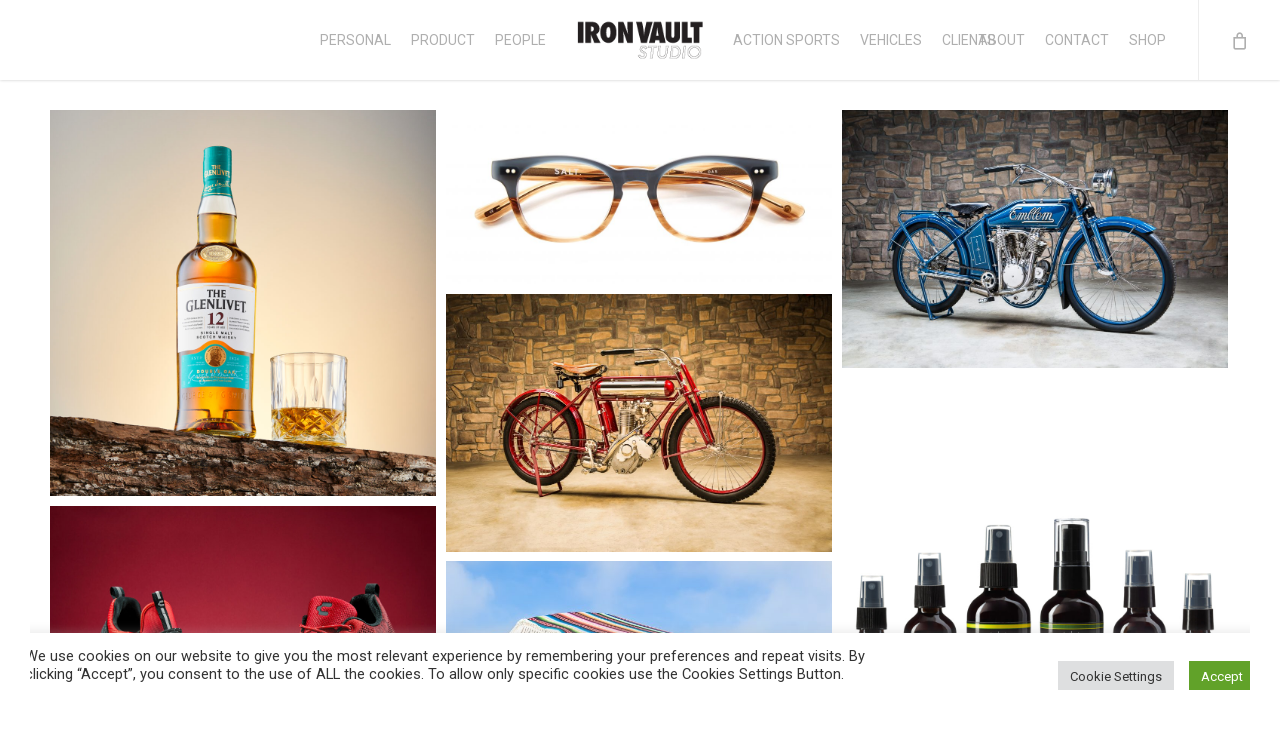

--- FILE ---
content_type: text/html; charset=UTF-8
request_url: https://ironvaultstudios.com/
body_size: 21557
content:
<!doctype html>
<html lang="en-US" class="no-js">
<head>
	<meta charset="UTF-8">
	<meta name="viewport" content="width=device-width, initial-scale=1, maximum-scale=1, user-scalable=0" /><meta name='robots' content='index, follow, max-image-preview:large, max-snippet:-1, max-video-preview:-1' />

	<!-- This site is optimized with the Yoast SEO plugin v26.8 - https://yoast.com/product/yoast-seo-wordpress/ -->
	<title>HOME - Welcome to Iron Vault Studios</title>
	<link rel="canonical" href="https://ironvaultstudios.com/" />
	<meta property="og:locale" content="en_US" />
	<meta property="og:type" content="website" />
	<meta property="og:title" content="HOME - Welcome to Iron Vault Studios" />
	<meta property="og:url" content="https://ironvaultstudios.com/" />
	<meta property="og:site_name" content="Welcome to Iron Vault Studios" />
	<meta property="article:modified_time" content="2022-10-07T20:17:11+00:00" />
	<script type="application/ld+json" class="yoast-schema-graph">{"@context":"https://schema.org","@graph":[{"@type":"WebPage","@id":"https://ironvaultstudios.com/","url":"https://ironvaultstudios.com/","name":"HOME - Welcome to Iron Vault Studios","isPartOf":{"@id":"https://ironvaultstudios.com/#website"},"datePublished":"2016-09-11T16:12:00+00:00","dateModified":"2022-10-07T20:17:11+00:00","breadcrumb":{"@id":"https://ironvaultstudios.com/#breadcrumb"},"inLanguage":"en-US","potentialAction":[{"@type":"ReadAction","target":["https://ironvaultstudios.com/"]}]},{"@type":"BreadcrumbList","@id":"https://ironvaultstudios.com/#breadcrumb","itemListElement":[{"@type":"ListItem","position":1,"name":"Home"}]},{"@type":"WebSite","@id":"https://ironvaultstudios.com/#website","url":"https://ironvaultstudios.com/","name":"Welcome to Iron Vault Studios","description":"","potentialAction":[{"@type":"SearchAction","target":{"@type":"EntryPoint","urlTemplate":"https://ironvaultstudios.com/?s={search_term_string}"},"query-input":{"@type":"PropertyValueSpecification","valueRequired":true,"valueName":"search_term_string"}}],"inLanguage":"en-US"}]}</script>
	<!-- / Yoast SEO plugin. -->


<link rel='dns-prefetch' href='//fonts.googleapis.com' />
<link rel="alternate" type="application/rss+xml" title="Welcome to Iron Vault Studios &raquo; Feed" href="https://ironvaultstudios.com/feed/" />
<link rel="alternate" type="application/rss+xml" title="Welcome to Iron Vault Studios &raquo; Comments Feed" href="https://ironvaultstudios.com/comments/feed/" />
<link rel="alternate" title="oEmbed (JSON)" type="application/json+oembed" href="https://ironvaultstudios.com/wp-json/oembed/1.0/embed?url=https%3A%2F%2Fironvaultstudios.com%2F" />
<link rel="alternate" title="oEmbed (XML)" type="text/xml+oembed" href="https://ironvaultstudios.com/wp-json/oembed/1.0/embed?url=https%3A%2F%2Fironvaultstudios.com%2F&#038;format=xml" />
<style id='wp-img-auto-sizes-contain-inline-css' type='text/css'>
img:is([sizes=auto i],[sizes^="auto," i]){contain-intrinsic-size:3000px 1500px}
/*# sourceURL=wp-img-auto-sizes-contain-inline-css */
</style>
<link rel='stylesheet' id='stripe-main-styles-css' href='https://ironvaultstudios.com/wp-content/mu-plugins/vendor/godaddy/mwc-core/assets/css/stripe-settings.css' type='text/css' media='all' />
<link rel='stylesheet' id='sbi_styles-css' href='https://ironvaultstudios.com/wp-content/plugins/instagram-feed/css/sbi-styles.min.css?ver=6.10.0' type='text/css' media='all' />
<style id='wp-emoji-styles-inline-css' type='text/css'>

	img.wp-smiley, img.emoji {
		display: inline !important;
		border: none !important;
		box-shadow: none !important;
		height: 1em !important;
		width: 1em !important;
		margin: 0 0.07em !important;
		vertical-align: -0.1em !important;
		background: none !important;
		padding: 0 !important;
	}
/*# sourceURL=wp-emoji-styles-inline-css */
</style>
<link rel='stylesheet' id='cookie-law-info-css' href='https://ironvaultstudios.com/wp-content/plugins/cookie-law-info/legacy/public/css/cookie-law-info-public.css?ver=3.4.0' type='text/css' media='all' />
<link rel='stylesheet' id='cookie-law-info-gdpr-css' href='https://ironvaultstudios.com/wp-content/plugins/cookie-law-info/legacy/public/css/cookie-law-info-gdpr.css?ver=3.4.0' type='text/css' media='all' />
<link rel='stylesheet' id='nectar-portfolio-css' href='https://ironvaultstudios.com/wp-content/plugins/salient-portfolio/css/portfolio.css?ver=1.8' type='text/css' media='all' />
<link rel='stylesheet' id='woocommerce-layout-css' href='https://ironvaultstudios.com/wp-content/plugins/woocommerce/assets/css/woocommerce-layout.css?ver=10.4.3' type='text/css' media='all' />
<link rel='stylesheet' id='woocommerce-smallscreen-css' href='https://ironvaultstudios.com/wp-content/plugins/woocommerce/assets/css/woocommerce-smallscreen.css?ver=10.4.3' type='text/css' media='only screen and (max-width: 768px)' />
<link rel='stylesheet' id='woocommerce-general-css' href='https://ironvaultstudios.com/wp-content/plugins/woocommerce/assets/css/woocommerce.css?ver=10.4.3' type='text/css' media='all' />
<style id='woocommerce-inline-inline-css' type='text/css'>
.woocommerce form .form-row .required { visibility: visible; }
/*# sourceURL=woocommerce-inline-inline-css */
</style>
<link rel='stylesheet' id='wp-components-css' href='https://ironvaultstudios.com/wp-includes/css/dist/components/style.min.css?ver=6.9' type='text/css' media='all' />
<link rel='stylesheet' id='godaddy-styles-css' href='https://ironvaultstudios.com/wp-content/mu-plugins/vendor/wpex/godaddy-launch/includes/Dependencies/GoDaddy/Styles/build/latest.css?ver=2.0.2' type='text/css' media='all' />
<link rel='stylesheet' id='font-awesome-css' href='https://ironvaultstudios.com/wp-content/themes/salient/css/font-awesome-legacy.min.css?ver=4.7.1' type='text/css' media='all' />
<link rel='stylesheet' id='salient-grid-system-css' href='https://ironvaultstudios.com/wp-content/themes/salient/css/build/grid-system.css?ver=17.0.6' type='text/css' media='all' />
<link rel='stylesheet' id='main-styles-css' href='https://ironvaultstudios.com/wp-content/themes/salient/css/build/style.css?ver=17.0.6' type='text/css' media='all' />
<style id='main-styles-inline-css' type='text/css'>
html:not(.page-trans-loaded) { background-color: #ffffff; }
/*# sourceURL=main-styles-inline-css */
</style>
<link rel='stylesheet' id='nectar-header-layout-centered-logo-between-menu-css' href='https://ironvaultstudios.com/wp-content/themes/salient/css/build/header/header-layout-centered-logo-between-menu.css?ver=17.0.6' type='text/css' media='all' />
<link rel='stylesheet' id='nectar-wpforms-css' href='https://ironvaultstudios.com/wp-content/themes/salient/css/build/third-party/wpforms.css?ver=17.0.6' type='text/css' media='all' />
<link rel='stylesheet' id='nectar_default_font_open_sans-css' href='https://fonts.googleapis.com/css?family=Open+Sans%3A300%2C400%2C600%2C700&#038;subset=latin%2Clatin-ext' type='text/css' media='all' />
<link rel='stylesheet' id='responsive-css' href='https://ironvaultstudios.com/wp-content/themes/salient/css/build/responsive.css?ver=17.0.6' type='text/css' media='all' />
<link rel='stylesheet' id='nectar-product-style-classic-css' href='https://ironvaultstudios.com/wp-content/themes/salient/css/build/third-party/woocommerce/product-style-classic.css?ver=17.0.6' type='text/css' media='all' />
<link rel='stylesheet' id='woocommerce-css' href='https://ironvaultstudios.com/wp-content/themes/salient/css/build/woocommerce.css?ver=17.0.6' type='text/css' media='all' />
<link rel='stylesheet' id='select2-css' href='https://ironvaultstudios.com/wp-content/plugins/woocommerce/assets/css/select2.css?ver=10.4.3' type='text/css' media='all' />
<link rel='stylesheet' id='skin-ascend-css' href='https://ironvaultstudios.com/wp-content/themes/salient/css/build/ascend.css?ver=17.0.6' type='text/css' media='all' />
<link rel='stylesheet' id='salient-wp-menu-dynamic-css' href='https://ironvaultstudios.com/wp-content/uploads/salient/menu-dynamic.css?ver=79404' type='text/css' media='all' />
<link rel='stylesheet' id='js_composer_front-css' href='https://ironvaultstudios.com/wp-content/themes/salient/css/build/plugins/js_composer.css?ver=17.0.6' type='text/css' media='all' />
<link rel='stylesheet' id='dynamic-css-css' href='https://ironvaultstudios.com/wp-content/themes/salient/css/salient-dynamic-styles.css?ver=92174' type='text/css' media='all' />
<style id='dynamic-css-inline-css' type='text/css'>
:root{--nectar-body-border-size:30px;}@media only screen and (min-width:1000px){.page-submenu > .full-width-section,.page-submenu .full-width-content,.full-width-content.blog-fullwidth-wrap,.wpb_row.full-width-content,body .full-width-section .row-bg-wrap,body .full-width-section > .nectar-shape-divider-wrap,body .full-width-section > .video-color-overlay,body[data-aie="zoom-out"] .first-section .row-bg-wrap,body[data-aie="long-zoom-out"] .first-section .row-bg-wrap,body[data-aie="zoom-out"] .top-level.full-width-section .row-bg-wrap,body[data-aie="long-zoom-out"] .top-level.full-width-section .row-bg-wrap,body .full-width-section.parallax_section .row-bg-wrap{margin-left:calc(-50vw + calc( var( --nectar-body-border-size ) * 2 ));margin-left:calc(-50vw + var(--scroll-bar-w)/2 + calc( var( --nectar-body-border-size ) * 2 ));left:calc(50% - var(--nectar-body-border-size));width:calc(100vw - calc( var( --nectar-body-border-size ) * 2 ));width:calc(100vw - var(--scroll-bar-w) - calc( var( --nectar-body-border-size ) * 2 ));}.container-wrap{padding-right:var( --nectar-body-border-size );padding-left:var( --nectar-body-border-size );padding-bottom:var( --nectar-body-border-size );}body{padding-bottom:var( --nectar-body-border-size );}#footer-outer[data-full-width="1"]{padding-right:var( --nectar-body-border-size );padding-left:var( --nectar-body-border-size );}body[data-footer-reveal="1"] #footer-outer{bottom:var( --nectar-body-border-size );}#slide-out-widget-area.fullscreen .bottom-text[data-has-desktop-social="false"],#slide-out-widget-area.fullscreen-alt .bottom-text[data-has-desktop-social="false"]{bottom:calc(var( --nectar-body-border-size ) + 28px);}#header-outer{box-shadow:none;-webkit-box-shadow:none;}.slide-out-hover-icon-effect.small,.slide-out-hover-icon-effect:not(.small){margin-top:var( --nectar-body-border-size );margin-right:var( --nectar-body-border-size );}#slide-out-widget-area-bg.fullscreen-alt{padding:var( --nectar-body-border-size );}#slide-out-widget-area.slide-out-from-right-hover{margin-right:var( --nectar-body-border-size );}.orbit-wrapper div.slider-nav span.left,.swiper-container .slider-prev{margin-left:var( --nectar-body-border-size );}.orbit-wrapper div.slider-nav span.right,.swiper-container .slider-next{margin-right:var( --nectar-body-border-size );}.admin-bar #slide-out-widget-area-bg.fullscreen-alt{padding-top:calc(var( --nectar-body-border-size ) + 32px);}body #header-outer,[data-hhun="1"] #header-outer.detached:not(.scrolling),#slide-out-widget-area.fullscreen .bottom-text{margin-top:var( --nectar-body-border-size );padding-right:var( --nectar-body-border-size );padding-left:var( --nectar-body-border-size );}#nectar_fullscreen_rows{margin-top:var( --nectar-body-border-size );}#slide-out-widget-area.fullscreen .off-canvas-social-links{padding-right:var( --nectar-body-border-size );}#slide-out-widget-area.fullscreen .off-canvas-social-links,#slide-out-widget-area.fullscreen .bottom-text{padding-bottom:var( --nectar-body-border-size );}body[data-button-style] .section-down-arrow,.scroll-down-wrap.no-border .section-down-arrow,[data-full-width="true"][data-fullscreen="true"] .swiper-wrapper .slider-down-arrow{bottom:calc(16px + var( --nectar-body-border-size ));}.ascend #search-outer #search #close,#page-header-bg .pagination-navigation{margin-right:var( --nectar-body-border-size );}#to-top{right:calc(var( --nectar-body-border-size ) + 17px);margin-bottom:var( --nectar-body-border-size );}body[data-header-color="light"] #header-outer:not(.transparent) .sf-menu > li > ul{border-top:none;}.nectar-social.fixed{margin-bottom:var( --nectar-body-border-size );margin-right:var( --nectar-body-border-size );}.page-submenu.stuck{padding-left:var( --nectar-body-border-size );padding-right:var( --nectar-body-border-size );}#fp-nav{padding-right:var( --nectar-body-border-size );}:root{--nectar-body-border-color:#ffffff;}.body-border-left{background-color:#ffffff;width:var( --nectar-body-border-size );}.body-border-right{background-color:#ffffff;width:var( --nectar-body-border-size );}.body-border-bottom{background-color:#ffffff;height:var( --nectar-body-border-size );}.body-border-top{background-color:#ffffff;height:var( --nectar-body-border-size );}}#header-outer:not([data-using-secondary="1"]):not(.transparent),body.ascend #search-outer,body[data-slide-out-widget-area-style="fullscreen-alt"] #header-outer:not([data-using-secondary="1"]),#nectar_fullscreen_rows,body #slide-out-widget-area-bg{margin-top:0!important;}.body-border-top{z-index:9997;}body:not(.material) #slide-out-widget-area.slide-out-from-right{z-index:9997;}body #header-outer,body[data-slide-out-widget-area-style="slide-out-from-right-hover"] #header-outer{z-index:9998;}@media only screen and (min-width:1000px){body[data-user-set-ocm="off"].material #header-outer[data-full-width="true"],body[data-user-set-ocm="off"].ascend #header-outer{z-index:10010;}}@media only screen and (min-width:1000px){body #slide-out-widget-area.slide-out-from-right-hover{z-index:9996;}#header-outer[data-full-width="true"]:not([data-transparent-header="true"]) header > .container,#header-outer[data-full-width="true"][data-transparent-header="true"].pseudo-data-transparent header > .container{padding-left:0;padding-right:0;}}@media only screen and (max-width:1080px) and (min-width:1000px){.ascend[data-slide-out-widget-area="true"] #header-outer[data-full-width="true"]:not([data-transparent-header="true"]) header > .container{padding-left:0;padding-right:0;}}body[data-header-search="false"][data-slide-out-widget-area="false"].ascend #header-outer[data-full-width="true"][data-cart="true"]:not([data-transparent-header="true"]) header > .container{padding-right:28px;}body[data-slide-out-widget-area-style="slide-out-from-right"] #header-outer[data-header-resize="0"]{-webkit-transition:-webkit-transform 0.7s cubic-bezier(0.645,0.045,0.355,1),background-color 0.3s cubic-bezier(0.215,0.61,0.355,1),box-shadow 0.40s ease,margin 0.3s cubic-bezier(0.215,0.61,0.355,1)!important;transition:transform 0.7s cubic-bezier(0.645,0.045,0.355,1),background-color 0.3s cubic-bezier(0.215,0.61,0.355,1),box-shadow 0.40s ease,margin 0.3s cubic-bezier(0.215,0.61,0.355,1)!important;}@media only screen and (min-width:1000px){body div.portfolio-items[data-gutter*="px"][data-col-num="elastic"]{padding:0!important;}}body #header-outer[data-transparent-header="true"].transparent{transition:none;-webkit-transition:none;}body[data-slide-out-widget-area-style="fullscreen-alt"] #header-outer{transition:background-color 0.3s cubic-bezier(0.215,0.61,0.355,1);-webkit-transition:background-color 0.3s cubic-bezier(0.215,0.61,0.355,1);}@media only screen and (min-width:1000px){body.ascend[data-slide-out-widget-area="false"] #header-outer[data-header-resize="0"][data-cart="true"]:not(.transparent){z-index:100000;}}@media only screen and (min-width:1000px){body #ajax-content-wrap.no-scroll{min-height:calc(100vh - 80px);height:calc(100vh - 80px)!important;}}@media only screen and (min-width:1000px){#page-header-wrap.fullscreen-header,#page-header-wrap.fullscreen-header #page-header-bg,html:not(.nectar-box-roll-loaded) .nectar-box-roll > #page-header-bg.fullscreen-header,.nectar_fullscreen_zoom_recent_projects,#nectar_fullscreen_rows:not(.afterLoaded) > div{height:calc(100vh - 79px);}.wpb_row.vc_row-o-full-height.top-level,.wpb_row.vc_row-o-full-height.top-level > .col.span_12{min-height:calc(100vh - 79px);}html:not(.nectar-box-roll-loaded) .nectar-box-roll > #page-header-bg.fullscreen-header{top:80px;}.nectar-slider-wrap[data-fullscreen="true"]:not(.loaded),.nectar-slider-wrap[data-fullscreen="true"]:not(.loaded) .swiper-container{height:calc(100vh - 78px)!important;}.admin-bar .nectar-slider-wrap[data-fullscreen="true"]:not(.loaded),.admin-bar .nectar-slider-wrap[data-fullscreen="true"]:not(.loaded) .swiper-container{height:calc(100vh - 78px - 32px)!important;}}.admin-bar[class*="page-template-template-no-header"] .wpb_row.vc_row-o-full-height.top-level,.admin-bar[class*="page-template-template-no-header"] .wpb_row.vc_row-o-full-height.top-level > .col.span_12{min-height:calc(100vh - 32px);}body[class*="page-template-template-no-header"] .wpb_row.vc_row-o-full-height.top-level,body[class*="page-template-template-no-header"] .wpb_row.vc_row-o-full-height.top-level > .col.span_12{min-height:100vh;}@media only screen and (max-width:999px){.using-mobile-browser #nectar_fullscreen_rows:not(.afterLoaded):not([data-mobile-disable="on"]) > div{height:calc(100vh - 100px);}.using-mobile-browser .wpb_row.vc_row-o-full-height.top-level,.using-mobile-browser .wpb_row.vc_row-o-full-height.top-level > .col.span_12,[data-permanent-transparent="1"].using-mobile-browser .wpb_row.vc_row-o-full-height.top-level,[data-permanent-transparent="1"].using-mobile-browser .wpb_row.vc_row-o-full-height.top-level > .col.span_12{min-height:calc(100vh - 100px);}html:not(.nectar-box-roll-loaded) .nectar-box-roll > #page-header-bg.fullscreen-header,.nectar_fullscreen_zoom_recent_projects,.nectar-slider-wrap[data-fullscreen="true"]:not(.loaded),.nectar-slider-wrap[data-fullscreen="true"]:not(.loaded) .swiper-container,#nectar_fullscreen_rows:not(.afterLoaded):not([data-mobile-disable="on"]) > div{height:calc(100vh - 47px);}.wpb_row.vc_row-o-full-height.top-level,.wpb_row.vc_row-o-full-height.top-level > .col.span_12{min-height:calc(100vh - 47px);}body[data-transparent-header="false"] #ajax-content-wrap.no-scroll{min-height:calc(100vh - 47px);height:calc(100vh - 47px);}}#nectar_fullscreen_rows{background-color:transparent;}.post-type-archive-product.woocommerce .container-wrap,.tax-product_cat.woocommerce .container-wrap{background-color:#f6f6f6;}.woocommerce.single-product #single-meta{position:relative!important;top:0!important;margin:0;left:8px;height:auto;}.woocommerce.single-product #single-meta:after{display:block;content:" ";clear:both;height:1px;}.woocommerce ul.products li.product.material,.woocommerce-page ul.products li.product.material{background-color:#ffffff;}.woocommerce ul.products li.product.minimal .product-wrap,.woocommerce ul.products li.product.minimal .background-color-expand,.woocommerce-page ul.products li.product.minimal .product-wrap,.woocommerce-page ul.products li.product.minimal .background-color-expand{background-color:#ffffff;}.screen-reader-text,.nectar-skip-to-content:not(:focus){border:0;clip:rect(1px,1px,1px,1px);clip-path:inset(50%);height:1px;margin:-1px;overflow:hidden;padding:0;position:absolute!important;width:1px;word-wrap:normal!important;}.row .col img:not([srcset]){width:auto;}.row .col img.img-with-animation.nectar-lazy:not([srcset]){width:100%;}
.portfolio-items .col[data-default-color="true"] .work-item:not(.style-3) .work-info-bg {
    opacity: 0 !important;
}
/*# sourceURL=dynamic-css-inline-css */
</style>
<link rel='stylesheet' id='redux-google-fonts-salient_redux-css' href='https://fonts.googleapis.com/css?family=Roboto%3A400%2C900%2C500%2C700%7CLibre+Baskerville%3A400italic&#038;ver=6.9' type='text/css' media='all' />
<script type="text/javascript" src="https://ironvaultstudios.com/wp-includes/js/jquery/jquery.min.js?ver=3.7.1" id="jquery-core-js"></script>
<script type="text/javascript" src="https://ironvaultstudios.com/wp-includes/js/jquery/jquery-migrate.min.js?ver=3.4.1" id="jquery-migrate-js"></script>
<script type="text/javascript" id="cookie-law-info-js-extra">
/* <![CDATA[ */
var Cli_Data = {"nn_cookie_ids":[],"cookielist":[],"non_necessary_cookies":[],"ccpaEnabled":"1","ccpaRegionBased":"","ccpaBarEnabled":"1","strictlyEnabled":["necessary","obligatoire"],"ccpaType":"ccpa_gdpr","js_blocking":"1","custom_integration":"","triggerDomRefresh":"","secure_cookies":""};
var cli_cookiebar_settings = {"animate_speed_hide":"500","animate_speed_show":"500","background":"#FFF","border":"#b1a6a6c2","border_on":"","button_1_button_colour":"#61a229","button_1_button_hover":"#4e8221","button_1_link_colour":"#fff","button_1_as_button":"1","button_1_new_win":"","button_2_button_colour":"#333","button_2_button_hover":"#292929","button_2_link_colour":"#444","button_2_as_button":"","button_2_hidebar":"","button_3_button_colour":"#dedfe0","button_3_button_hover":"#b2b2b3","button_3_link_colour":"#333333","button_3_as_button":"1","button_3_new_win":"","button_4_button_colour":"#dedfe0","button_4_button_hover":"#b2b2b3","button_4_link_colour":"#333333","button_4_as_button":"1","button_7_button_colour":"#61a229","button_7_button_hover":"#4e8221","button_7_link_colour":"#fff","button_7_as_button":"1","button_7_new_win":"","font_family":"inherit","header_fix":"","notify_animate_hide":"1","notify_animate_show":"","notify_div_id":"#cookie-law-info-bar","notify_position_horizontal":"right","notify_position_vertical":"bottom","scroll_close":"","scroll_close_reload":"","accept_close_reload":"","reject_close_reload":"","showagain_tab":"","showagain_background":"#fff","showagain_border":"#000","showagain_div_id":"#cookie-law-info-again","showagain_x_position":"100px","text":"#333333","show_once_yn":"","show_once":"10000","logging_on":"","as_popup":"","popup_overlay":"1","bar_heading_text":"","cookie_bar_as":"banner","popup_showagain_position":"bottom-right","widget_position":"left"};
var log_object = {"ajax_url":"https://ironvaultstudios.com/wp-admin/admin-ajax.php"};
//# sourceURL=cookie-law-info-js-extra
/* ]]> */
</script>
<script type="text/javascript" src="https://ironvaultstudios.com/wp-content/plugins/cookie-law-info/legacy/public/js/cookie-law-info-public.js?ver=3.4.0" id="cookie-law-info-js"></script>
<script type="text/javascript" id="cookie-law-info-ccpa-js-extra">
/* <![CDATA[ */
var ccpa_data = {"opt_out_prompt":"Do you really wish to opt out?","opt_out_confirm":"Confirm","opt_out_cancel":"Cancel"};
//# sourceURL=cookie-law-info-ccpa-js-extra
/* ]]> */
</script>
<script type="text/javascript" src="https://ironvaultstudios.com/wp-content/plugins/cookie-law-info/legacy/admin/modules/ccpa/assets/js/cookie-law-info-ccpa.js?ver=3.4.0" id="cookie-law-info-ccpa-js"></script>
<script type="text/javascript" src="https://ironvaultstudios.com/wp-content/plugins/woocommerce/assets/js/jquery-blockui/jquery.blockUI.min.js?ver=2.7.0-wc.10.4.3" id="wc-jquery-blockui-js" defer="defer" data-wp-strategy="defer"></script>
<script type="text/javascript" id="wc-add-to-cart-js-extra">
/* <![CDATA[ */
var wc_add_to_cart_params = {"ajax_url":"/wp-admin/admin-ajax.php","wc_ajax_url":"/?wc-ajax=%%endpoint%%","i18n_view_cart":"View cart","cart_url":"https://ironvaultstudios.com/cart/","is_cart":"","cart_redirect_after_add":"yes"};
//# sourceURL=wc-add-to-cart-js-extra
/* ]]> */
</script>
<script type="text/javascript" src="https://ironvaultstudios.com/wp-content/plugins/woocommerce/assets/js/frontend/add-to-cart.min.js?ver=10.4.3" id="wc-add-to-cart-js" defer="defer" data-wp-strategy="defer"></script>
<script type="text/javascript" src="https://ironvaultstudios.com/wp-content/plugins/woocommerce/assets/js/js-cookie/js.cookie.min.js?ver=2.1.4-wc.10.4.3" id="wc-js-cookie-js" defer="defer" data-wp-strategy="defer"></script>
<script type="text/javascript" id="woocommerce-js-extra">
/* <![CDATA[ */
var woocommerce_params = {"ajax_url":"/wp-admin/admin-ajax.php","wc_ajax_url":"/?wc-ajax=%%endpoint%%","i18n_password_show":"Show password","i18n_password_hide":"Hide password"};
//# sourceURL=woocommerce-js-extra
/* ]]> */
</script>
<script type="text/javascript" src="https://ironvaultstudios.com/wp-content/plugins/woocommerce/assets/js/frontend/woocommerce.min.js?ver=10.4.3" id="woocommerce-js" defer="defer" data-wp-strategy="defer"></script>
<script type="text/javascript" src="https://ironvaultstudios.com/wp-content/plugins/woocommerce/assets/js/select2/select2.full.min.js?ver=4.0.3-wc.10.4.3" id="wc-select2-js" defer="defer" data-wp-strategy="defer"></script>
<script></script><link rel="https://api.w.org/" href="https://ironvaultstudios.com/wp-json/" /><link rel="alternate" title="JSON" type="application/json" href="https://ironvaultstudios.com/wp-json/wp/v2/pages/4" /><link rel="EditURI" type="application/rsd+xml" title="RSD" href="https://ironvaultstudios.com/xmlrpc.php?rsd" />
<meta name="generator" content="WordPress 6.9" />
<meta name="generator" content="WooCommerce 10.4.3" />
<link rel='shortlink' href='https://ironvaultstudios.com/' />
<script type="text/javascript"> var root = document.getElementsByTagName( "html" )[0]; root.setAttribute( "class", "js" ); </script>	<noscript><style>.woocommerce-product-gallery{ opacity: 1 !important; }</style></noscript>
	<style type="text/css">.recentcomments a{display:inline !important;padding:0 !important;margin:0 !important;}</style><meta name="generator" content="Powered by WPBakery Page Builder - drag and drop page builder for WordPress."/>
<link rel="icon" href="https://ironvaultstudios.com/wp-content/uploads/2018/03/cropped-iron_vault_studio_square_logo_blk_transparent-32x32.jpg" sizes="32x32" />
<link rel="icon" href="https://ironvaultstudios.com/wp-content/uploads/2018/03/cropped-iron_vault_studio_square_logo_blk_transparent-192x192.jpg" sizes="192x192" />
<link rel="apple-touch-icon" href="https://ironvaultstudios.com/wp-content/uploads/2018/03/cropped-iron_vault_studio_square_logo_blk_transparent-180x180.jpg" />
<meta name="msapplication-TileImage" content="https://ironvaultstudios.com/wp-content/uploads/2018/03/cropped-iron_vault_studio_square_logo_blk_transparent-270x270.jpg" />
<noscript><style> .wpb_animate_when_almost_visible { opacity: 1; }</style></noscript>     <style>
     /* For larger screens (first) */
     .woocommerce-info {
         background-color: #ff0000 !important;
     }

	 /**
	  * Add Backorder Notice to WooCommerce Card - COLOR CHANGE
	  */

     /* For smaller screens (after) */
     @media screen and (max-width: 782px) {
         .woocommerce-info {
             background-color: #ff0000 !important;
         }
     }
     </style>
     <link rel='stylesheet' id='wc-blocks-style-css' href='https://ironvaultstudios.com/wp-content/plugins/woocommerce/assets/client/blocks/wc-blocks.css?ver=wc-10.4.3' type='text/css' media='all' />
<link rel='stylesheet' id='cookie-law-info-table-css' href='https://ironvaultstudios.com/wp-content/plugins/cookie-law-info/legacy/public/css/cookie-law-info-table.css?ver=3.4.0' type='text/css' media='all' />
<link data-pagespeed-no-defer data-nowprocket data-wpacu-skip data-no-optimize data-noptimize rel='stylesheet' id='main-styles-non-critical-css' href='https://ironvaultstudios.com/wp-content/themes/salient/css/build/style-non-critical.css?ver=17.0.6' type='text/css' media='all' />
<link data-pagespeed-no-defer data-nowprocket data-wpacu-skip data-no-optimize data-noptimize rel='stylesheet' id='nectar-woocommerce-non-critical-css' href='https://ironvaultstudios.com/wp-content/themes/salient/css/build/third-party/woocommerce/woocommerce-non-critical.css?ver=17.0.6' type='text/css' media='all' />
<link data-pagespeed-no-defer data-nowprocket data-wpacu-skip data-no-optimize data-noptimize rel='stylesheet' id='fancyBox-css' href='https://ironvaultstudios.com/wp-content/themes/salient/css/build/plugins/jquery.fancybox.css?ver=3.3.1' type='text/css' media='all' />
<link data-pagespeed-no-defer data-nowprocket data-wpacu-skip data-no-optimize data-noptimize rel='stylesheet' id='nectar-ocm-core-css' href='https://ironvaultstudios.com/wp-content/themes/salient/css/build/off-canvas/core.css?ver=17.0.6' type='text/css' media='all' />
<link data-pagespeed-no-defer data-nowprocket data-wpacu-skip data-no-optimize data-noptimize rel='stylesheet' id='nectar-ocm-fullscreen-legacy-css' href='https://ironvaultstudios.com/wp-content/themes/salient/css/build/off-canvas/fullscreen-legacy.css?ver=17.0.6' type='text/css' media='all' />
</head><body class="home wp-singular page-template-default page page-id-4 wp-theme-salient theme-salient woocommerce-no-js ascend wpb-js-composer js-comp-ver-7.8.1 vc_responsive" data-footer-reveal="false" data-footer-reveal-shadow="none" data-header-format="centered-logo-between-menu" data-body-border="1" data-boxed-style="" data-header-breakpoint="1000" data-dropdown-style="minimal" data-cae="easeOutCubic" data-cad="800" data-megamenu-width="contained" data-aie="none" data-ls="fancybox" data-apte="standard" data-hhun="0" data-fancy-form-rcs="1" data-form-style="minimal" data-form-submit="regular" data-is="minimal" data-button-style="rounded" data-user-account-button="false" data-flex-cols="true" data-col-gap="default" data-header-inherit-rc="false" data-header-search="false" data-animated-anchors="true" data-ajax-transitions="true" data-full-width-header="true" data-slide-out-widget-area="true" data-slide-out-widget-area-style="fullscreen" data-user-set-ocm="off" data-loading-animation="none" data-bg-header="false" data-responsive="1" data-ext-responsive="true" data-ext-padding="20" data-header-resize="0" data-header-color="custom" data-transparent-header="false" data-cart="true" data-remove-m-parallax="" data-remove-m-video-bgs="" data-m-animate="0" data-force-header-trans-color="light" data-smooth-scrolling="0" data-permanent-transparent="false" >
	
	<script type="text/javascript">
	 (function(window, document) {

		document.documentElement.classList.remove("no-js");

		if(navigator.userAgent.match(/(Android|iPod|iPhone|iPad|BlackBerry|IEMobile|Opera Mini)/)) {
			document.body.className += " using-mobile-browser mobile ";
		}
		if(navigator.userAgent.match(/Mac/) && navigator.maxTouchPoints && navigator.maxTouchPoints > 2) {
			document.body.className += " using-ios-device ";
		}

		if( !("ontouchstart" in window) ) {

			var body = document.querySelector("body");
			var winW = window.innerWidth;
			var bodyW = body.clientWidth;

			if (winW > bodyW + 4) {
				body.setAttribute("style", "--scroll-bar-w: " + (winW - bodyW - 4) + "px");
			} else {
				body.setAttribute("style", "--scroll-bar-w: 0px");
			}
		}

	 })(window, document);
   </script><a href="#ajax-content-wrap" class="nectar-skip-to-content">Skip to main content</a><div id="ajax-loading-screen" data-disable-mobile="1" data-disable-fade-on-click="0" data-effect="standard" data-method="standard"><div class="loading-icon none"><div class="material-icon">
						<svg class="nectar-material-spinner" width="60px" height="60px" viewBox="0 0 60 60">
							<circle stroke-linecap="round" cx="30" cy="30" r="26" fill="none" stroke-width="6"></circle>
				  		</svg>	 
					</div></div></div>	
	<div id="header-space"  data-header-mobile-fixed='1'></div> 
	
		<div id="header-outer" data-has-menu="true" data-has-buttons="yes" data-header-button_style="default" data-using-pr-menu="true" data-mobile-fixed="1" data-ptnm="false" data-lhe="default" data-user-set-bg="#ffffff" data-format="centered-logo-between-menu" data-permanent-transparent="false" data-megamenu-rt="0" data-remove-fixed="0" data-header-resize="0" data-cart="true" data-transparency-option="0" data-box-shadow="small" data-shrink-num="6" data-using-secondary="0" data-using-logo="1" data-logo-height="40" data-m-logo-height="24" data-padding="20" data-full-width="true" data-condense="false" >
		
<header id="top">
	<div class="container">
		<div class="row">
			<div class="col span_3">
								<a id="logo" href="https://ironvaultstudios.com" data-supplied-ml-starting-dark="false" data-supplied-ml-starting="false" data-supplied-ml="false" >
					<img class="stnd skip-lazy default-logo dark-version" width="169" height="53" alt="Welcome to Iron Vault Studios" src="https://ironvaultstudios.com/wp-content/uploads/2016/03/ironvault-studio-logo.png" srcset="https://ironvaultstudios.com/wp-content/uploads/2016/03/ironvault-studio-logo.png 1x, https://ironvaultstudios.com/wp-content/uploads/2016/03/ironvault-studio-logo.png 2x" />				</a>
							</div><!--/span_3-->

			<div class="col span_9 col_last">
									<div class="nectar-mobile-only mobile-header"><div class="inner"></div></div>
				
						<a id="mobile-cart-link" aria-label="Cart" data-cart-style="dropdown" href="https://ironvaultstudios.com/cart/"><i class="icon-salient-cart"></i><div class="cart-wrap"><span>0 </span></div></a>
															<div class="slide-out-widget-area-toggle mobile-icon fullscreen" data-custom-color="false" data-icon-animation="simple-transform">
						<div> <a href="#slide-out-widget-area" role="button" aria-label="Navigation Menu" aria-expanded="false" class="closed">
							<span class="screen-reader-text">Menu</span><span aria-hidden="true"> <i class="lines-button x2"> <i class="lines"></i> </i> </span>						</a></div>
					</div>
				
									<nav aria-label="Main Menu">
													<ul class="sf-menu">
								<li id="menu-item-8370" class="menu-item menu-item-type-post_type menu-item-object-page nectar-regular-menu-item menu-item-8370"><a href="https://ironvaultstudios.com/personal/"><span class="menu-title-text">PERSONAL</span></a></li>
<li id="menu-item-8304" class="menu-item menu-item-type-post_type menu-item-object-page nectar-regular-menu-item menu-item-8304"><a href="https://ironvaultstudios.com/products/"><span class="menu-title-text">PRODUCT</span></a></li>
<li id="menu-item-8303" class="menu-item menu-item-type-post_type menu-item-object-page nectar-regular-menu-item menu-item-8303"><a href="https://ironvaultstudios.com/people/"><span class="menu-title-text">PEOPLE</span></a></li>
<li id="menu-item-8430" class="menu-item menu-item-type-post_type menu-item-object-page nectar-regular-menu-item menu-item-8430"><a href="https://ironvaultstudios.com/action-sports/"><span class="menu-title-text">ACTION SPORTS</span></a></li>
<li id="menu-item-8429" class="menu-item menu-item-type-post_type menu-item-object-page nectar-regular-menu-item menu-item-8429"><a href="https://ironvaultstudios.com/vehicles/"><span class="menu-title-text">VEHICLES</span></a></li>
<li id="menu-item-8432" class="menu-item menu-item-type-post_type menu-item-object-page nectar-regular-menu-item menu-item-8432"><a href="https://ironvaultstudios.com/clients/"><span class="menu-title-text">CLIENTS</span></a></li>
							</ul>
													<ul class="buttons sf-menu" data-user-set-ocm="off">

								<li id="menu-item-3109" class="menu-item menu-item-type-post_type menu-item-object-page nectar-regular-menu-item menu-item-3109"><a href="https://ironvaultstudios.com/about/"><span class="menu-title-text">ABOUT</span></a></li>
<li id="menu-item-8431" class="menu-item menu-item-type-post_type menu-item-object-page nectar-regular-menu-item menu-item-8431"><a href="https://ironvaultstudios.com/contact/"><span class="menu-title-text">CONTACT</span></a></li>
<li id="menu-item-4772" class="menu-item menu-item-type-post_type menu-item-object-page menu-item-has-children nectar-regular-menu-item menu-item-4772"><a href="https://ironvaultstudios.com/shop/" aria-haspopup="true" aria-expanded="false"><span class="menu-title-text">SHOP</span></a>
<ul class="sub-menu">
	<li id="menu-item-4775" class="menu-item menu-item-type-post_type menu-item-object-page menu-item-has-children nectar-regular-menu-item menu-item-4775"><a href="https://ironvaultstudios.com/my-account/" aria-haspopup="true" aria-expanded="false"><span class="menu-title-text">My Account</span><span class="sf-sub-indicator"><i class="fa fa-angle-right icon-in-menu" aria-hidden="true"></i></span></a>
	<ul class="sub-menu">
		<li id="menu-item-4773" class="menu-item menu-item-type-post_type menu-item-object-page nectar-regular-menu-item menu-item-4773"><a href="https://ironvaultstudios.com/cart/"><span class="menu-title-text">Cart</span></a></li>
		<li id="menu-item-4774" class="menu-item menu-item-type-post_type menu-item-object-page nectar-regular-menu-item menu-item-4774"><a href="https://ironvaultstudios.com/checkout/"><span class="menu-title-text">Checkout</span></a></li>
	</ul>
</li>
</ul>
</li>
<li class="nectar-woo-cart">
			<div class="cart-outer" data-user-set-ocm="off" data-cart-style="dropdown">
				<div class="cart-menu-wrap">
					<div class="cart-menu">
						<a class="cart-contents" href="https://ironvaultstudios.com/cart/"><div class="cart-icon-wrap"><i class="icon-salient-cart" aria-hidden="true"></i> <div class="cart-wrap"><span>0 </span></div> </div></a>
					</div>
				</div>

									<div class="cart-notification">
						<span class="item-name"></span> was successfully added to your cart.					</div>
				
				<div class="widget woocommerce widget_shopping_cart"><div class="widget_shopping_cart_content"></div></div>
			</div>

			</li>
							</ul>
						
					</nav>

					<div class="logo-spacing" data-using-image="true"><img class="hidden-logo" alt="Welcome to Iron Vault Studios" width="169" height="53" src="https://ironvaultstudios.com/wp-content/uploads/2016/03/ironvault-studio-logo.png" /></div>
				</div><!--/span_9-->

				
			</div><!--/row-->
					</div><!--/container-->
	</header>		
	</div>
	
<div id="search-outer" class="nectar">
	<div id="search">
		<div class="container">
			 <div id="search-box">
				 <div class="inner-wrap">
					 <div class="col span_12">
						  <form role="search" action="https://ironvaultstudios.com/" method="GET">
															<input type="text" name="s" id="s" value="Start Typing..." aria-label="Search" data-placeholder="Start Typing..." />
							
						
												</form>
					</div><!--/span_12-->
				</div><!--/inner-wrap-->
			 </div><!--/search-box-->
			 <div id="close"><a href="#"><span class="screen-reader-text">Close Search</span>
				<span class="icon-salient-x" aria-hidden="true"></span>				 </a></div>
		 </div><!--/container-->
	</div><!--/search-->
</div><!--/search-outer-->
<div class="body-border-top"></div>
		<div class="body-border-right"></div>
		<div class="body-border-bottom"></div>
		<div class="body-border-left"></div>	<div id="ajax-content-wrap">
<div class="blurred-wrap"><div class="container-wrap">
	<div class="container main-content" role="main">
		<div class="row">
			
		<div id="fws_697bdad34bf7e"  data-column-margin="default" data-midnight="dark"  class="wpb_row vc_row-fluid vc_row top-level"  style="padding-top: 0px; padding-bottom: 25px; "><div class="row-bg-wrap" data-bg-animation="none" data-bg-animation-delay="" data-bg-overlay="false"><div class="inner-wrap row-bg-layer" ><div class="row-bg viewport-desktop"  style=""></div></div></div><div class="row_col_wrap_12 col span_12 dark left">
	<div style="margin-top: -10px; " class="vc_col-sm-12 wpb_column column_container vc_column_container col neg-marg no-extra-padding inherit_tablet inherit_phone "  data-padding-pos="all" data-has-bg-color="false" data-bg-color="" data-bg-opacity="1" data-animation="" data-delay="0" >
		<div class="vc_column-inner" >
			<div class="wpb_wrapper">
				
	<div class="wpb_gallery wpb_content_element clearfix">
		<div class="wpb_wrapper"><div class="wpb_gallery_slidesimage_grid" data-onclick="link_image" data-interval="5">

	<div class="portfolio-wrap ">

			<span class="portfolio-loading"></span>

			<div class="row portfolio-items masonry-items " data-starting-filter="" data-gutter="5px" data-masonry-type="photography" data-bypass-cropping="true"  data-ps="7" data-loading="default" data-categories-to-show="" data-col-num="cols-3">



	
							<div class="col span_4 regular element" data-project-cat="" data-default-color="true" data-title-color="" data-subtitle-color="">

							<div class="inner-wrap animated" data-animation="none">

							
							<div class="work-item style-2">

								<img fetchpriority="high" decoding="async" width="1024" height="1024" src="https://ironvaultstudios.com/wp-content/uploads/2022/09/glenlivet_hero_rt_web-1024x1024.jpg" class="skip-lazy top-level-image attachment-large" alt="GLENLIVET_HERO_RT_WEB" title="GLENLIVET_HERO_RT_WEB" srcset="https://ironvaultstudios.com/wp-content/uploads/2022/09/glenlivet_hero_rt_web-1024x1024.jpg 1024w, https://ironvaultstudios.com/wp-content/uploads/2022/09/glenlivet_hero_rt_web-150x150.jpg 150w, https://ironvaultstudios.com/wp-content/uploads/2022/09/glenlivet_hero_rt_web-scaled-330x330.jpg 330w, https://ironvaultstudios.com/wp-content/uploads/2022/09/glenlivet_hero_rt_web-300x300.jpg 300w, https://ironvaultstudios.com/wp-content/uploads/2022/09/glenlivet_hero_rt_web-768x768.jpg 768w, https://ironvaultstudios.com/wp-content/uploads/2022/09/glenlivet_hero_rt_web-1536x1536.jpg 1536w, https://ironvaultstudios.com/wp-content/uploads/2022/09/glenlivet_hero_rt_web-2048x2048.jpg 2048w, https://ironvaultstudios.com/wp-content/uploads/2022/09/glenlivet_hero_rt_web-400x400.jpg 400w, https://ironvaultstudios.com/wp-content/uploads/2022/09/glenlivet_hero_rt_web-840x840.jpg 840w, https://ironvaultstudios.com/wp-content/uploads/2022/09/glenlivet_hero_rt_web-120x120.jpg 120w" sizes="(max-width: 1024px) 100vw, 1024px" />
								<div class="work-info-bg"></div>
								<div class="work-info">


																	   			 <a href="https://ironvaultstudios.com/wp-content/uploads/2022/09/glenlivet_hero_rt_web-scaled.jpg" class="pretty_photo"><span class="screen-reader-text">GLENLIVET_HERO_RT_WEB</span></a>
								   		
										<div class="vert-center">
																					</div><!--/vert-center-->

									

								</div>
							</div><!--work-item-->

						

						</div></div> 
						
							<div class="col span_4 regular element" data-project-cat="" data-default-color="true" data-title-color="" data-subtitle-color="">

							<div class="inner-wrap animated" data-animation="none">

							
							<div class="work-item style-2">

								<img decoding="async" width="1024" height="462" src="https://ironvaultstudios.com/wp-content/uploads/2019/01/salt_landry_oas_front_fold-1024x462.jpg" class="skip-lazy top-level-image attachment-large" alt="SALT LANDRY OAS FOLDED" title="SALT LANDRY OAS FOLDED" srcset="https://ironvaultstudios.com/wp-content/uploads/2019/01/salt_landry_oas_front_fold-1024x462.jpg 1024w, https://ironvaultstudios.com/wp-content/uploads/2019/01/salt_landry_oas_front_fold-scaled-330x149.jpg 330w, https://ironvaultstudios.com/wp-content/uploads/2019/01/salt_landry_oas_front_fold-300x135.jpg 300w, https://ironvaultstudios.com/wp-content/uploads/2019/01/salt_landry_oas_front_fold-768x346.jpg 768w, https://ironvaultstudios.com/wp-content/uploads/2019/01/salt_landry_oas_front_fold-2048x923.jpg 2048w, https://ironvaultstudios.com/wp-content/uploads/2019/01/salt_landry_oas_front_fold-400x180.jpg 400w, https://ironvaultstudios.com/wp-content/uploads/2019/01/salt_landry_oas_front_fold-840x379.jpg 840w" sizes="(max-width: 1024px) 100vw, 1024px" />
								<div class="work-info-bg"></div>
								<div class="work-info">


																	   			 <a href="https://ironvaultstudios.com/wp-content/uploads/2019/01/salt_landry_oas_front_fold-scaled.jpg" class="pretty_photo"><span class="screen-reader-text">SALT LANDRY OAS FOLDED</span></a>
								   		
										<div class="vert-center">
																					</div><!--/vert-center-->

									

								</div>
							</div><!--work-item-->

						

						</div></div> 
						
							<div class="col span_4 regular element" data-project-cat="" data-default-color="true" data-title-color="" data-subtitle-color="">

							<div class="inner-wrap animated" data-animation="none">

							
							<div class="work-item style-2">

								<img decoding="async" width="1024" height="683" src="https://ironvaultstudios.com/wp-content/uploads/2018/03/timeless_american_web-24-1024x683.jpg" class="skip-lazy top-level-image attachment-large" alt="1915 EMBLEM V-TWIN HERO" title="1915 EMBLEM V-TWIN HERO" srcset="https://ironvaultstudios.com/wp-content/uploads/2018/03/timeless_american_web-24-1024x683.jpg 1024w, https://ironvaultstudios.com/wp-content/uploads/2018/03/timeless_american_web-24-330x220.jpg 330w, https://ironvaultstudios.com/wp-content/uploads/2018/03/timeless_american_web-24-300x200.jpg 300w, https://ironvaultstudios.com/wp-content/uploads/2018/03/timeless_american_web-24-768x512.jpg 768w, https://ironvaultstudios.com/wp-content/uploads/2018/03/timeless_american_web-24-400x267.jpg 400w, https://ironvaultstudios.com/wp-content/uploads/2018/03/timeless_american_web-24-840x560.jpg 840w, https://ironvaultstudios.com/wp-content/uploads/2018/03/timeless_american_web-24.jpg 1620w" sizes="(max-width: 1024px) 100vw, 1024px" />
								<div class="work-info-bg"></div>
								<div class="work-info">


																	   			 <a href="https://ironvaultstudios.com/wp-content/uploads/2018/03/timeless_american_web-24.jpg" class="pretty_photo"><span class="screen-reader-text">1915 EMBLEM V-TWIN HERO</span></a>
								   		
										<div class="vert-center">
																					</div><!--/vert-center-->

									

								</div>
							</div><!--work-item-->

						

						</div></div> 
						
							<div class="col span_4 regular element" data-project-cat="" data-default-color="true" data-title-color="" data-subtitle-color="">

							<div class="inner-wrap animated" data-animation="none">

							
							<div class="work-item style-2">

								<img decoding="async" width="1024" height="683" src="https://ironvaultstudios.com/wp-content/uploads/2018/03/timeless_american_web-7-1024x683.jpg" class="skip-lazy top-level-image attachment-large" alt="1910 MARSH METZ HERO" title="1910 MARSH METZ HERO" srcset="https://ironvaultstudios.com/wp-content/uploads/2018/03/timeless_american_web-7-1024x683.jpg 1024w, https://ironvaultstudios.com/wp-content/uploads/2018/03/timeless_american_web-7-330x220.jpg 330w, https://ironvaultstudios.com/wp-content/uploads/2018/03/timeless_american_web-7-300x200.jpg 300w, https://ironvaultstudios.com/wp-content/uploads/2018/03/timeless_american_web-7-768x512.jpg 768w, https://ironvaultstudios.com/wp-content/uploads/2018/03/timeless_american_web-7-400x267.jpg 400w, https://ironvaultstudios.com/wp-content/uploads/2018/03/timeless_american_web-7-840x560.jpg 840w, https://ironvaultstudios.com/wp-content/uploads/2018/03/timeless_american_web-7.jpg 1620w" sizes="(max-width: 1024px) 100vw, 1024px" />
								<div class="work-info-bg"></div>
								<div class="work-info">


																	   			 <a href="https://ironvaultstudios.com/wp-content/uploads/2018/03/timeless_american_web-7.jpg" class="pretty_photo"><span class="screen-reader-text">1910 MARSH METZ HERO</span></a>
								   		
										<div class="vert-center">
																					</div><!--/vert-center-->

									

								</div>
							</div><!--work-item-->

						

						</div></div> 
						
							<div class="col span_4 regular element" data-project-cat="" data-default-color="true" data-title-color="" data-subtitle-color="">

							<div class="inner-wrap animated" data-animation="none">

							
							<div class="work-item style-2">

								<img decoding="async" width="1024" height="1024" src="https://ironvaultstudios.com/wp-content/uploads/2020/07/kavidiol_group_drop_shdw-1024x1024.jpg" class="skip-lazy top-level-image attachment-large" alt="KAVIDIOL GROUP" title="KAVIDIOL GROUP" srcset="https://ironvaultstudios.com/wp-content/uploads/2020/07/kavidiol_group_drop_shdw-1024x1024.jpg 1024w, https://ironvaultstudios.com/wp-content/uploads/2020/07/kavidiol_group_drop_shdw-150x150.jpg 150w, https://ironvaultstudios.com/wp-content/uploads/2020/07/kavidiol_group_drop_shdw-330x330.jpg 330w, https://ironvaultstudios.com/wp-content/uploads/2020/07/kavidiol_group_drop_shdw-300x300.jpg 300w, https://ironvaultstudios.com/wp-content/uploads/2020/07/kavidiol_group_drop_shdw-768x768.jpg 768w, https://ironvaultstudios.com/wp-content/uploads/2020/07/kavidiol_group_drop_shdw-1536x1536.jpg 1536w, https://ironvaultstudios.com/wp-content/uploads/2020/07/kavidiol_group_drop_shdw-2048x2048.jpg 2048w, https://ironvaultstudios.com/wp-content/uploads/2020/07/kavidiol_group_drop_shdw-400x400.jpg 400w, https://ironvaultstudios.com/wp-content/uploads/2020/07/kavidiol_group_drop_shdw-840x840.jpg 840w, https://ironvaultstudios.com/wp-content/uploads/2020/07/kavidiol_group_drop_shdw-100x100.jpg 100w" sizes="(max-width: 1024px) 100vw, 1024px" />
								<div class="work-info-bg"></div>
								<div class="work-info">


																	   			 <a href="https://ironvaultstudios.com/wp-content/uploads/2020/07/kavidiol_group_drop_shdw.jpg" class="pretty_photo"><span class="screen-reader-text">KAVIDIOL GROUP</span></a>
								   		
										<div class="vert-center">
																					</div><!--/vert-center-->

									

								</div>
							</div><!--work-item-->

						

						</div></div> 
						
							<div class="col span_4 regular element" data-project-cat="" data-default-color="true" data-title-color="" data-subtitle-color="">

							<div class="inner-wrap animated" data-animation="none">

							
							<div class="work-item style-2">

								<img decoding="async" width="1024" height="1024" src="https://ironvaultstudios.com/wp-content/uploads/2022/09/fw_2022_mens_red_pack_hero_b_329_web-1024x1024.jpg" class="skip-lazy top-level-image attachment-large" alt="CHARLY MEN&#039;S RED HERO" title="CHARLY MEN&#039;S RED HERO" srcset="https://ironvaultstudios.com/wp-content/uploads/2022/09/fw_2022_mens_red_pack_hero_b_329_web-1024x1024.jpg 1024w, https://ironvaultstudios.com/wp-content/uploads/2022/09/fw_2022_mens_red_pack_hero_b_329_web-150x150.jpg 150w, https://ironvaultstudios.com/wp-content/uploads/2022/09/fw_2022_mens_red_pack_hero_b_329_web-scaled-330x330.jpg 330w, https://ironvaultstudios.com/wp-content/uploads/2022/09/fw_2022_mens_red_pack_hero_b_329_web-300x300.jpg 300w, https://ironvaultstudios.com/wp-content/uploads/2022/09/fw_2022_mens_red_pack_hero_b_329_web-768x768.jpg 768w, https://ironvaultstudios.com/wp-content/uploads/2022/09/fw_2022_mens_red_pack_hero_b_329_web-1536x1536.jpg 1536w, https://ironvaultstudios.com/wp-content/uploads/2022/09/fw_2022_mens_red_pack_hero_b_329_web-2048x2048.jpg 2048w, https://ironvaultstudios.com/wp-content/uploads/2022/09/fw_2022_mens_red_pack_hero_b_329_web-400x400.jpg 400w, https://ironvaultstudios.com/wp-content/uploads/2022/09/fw_2022_mens_red_pack_hero_b_329_web-840x840.jpg 840w, https://ironvaultstudios.com/wp-content/uploads/2022/09/fw_2022_mens_red_pack_hero_b_329_web-120x120.jpg 120w" sizes="(max-width: 1024px) 100vw, 1024px" />
								<div class="work-info-bg"></div>
								<div class="work-info">


																	   			 <a href="https://ironvaultstudios.com/wp-content/uploads/2022/09/fw_2022_mens_red_pack_hero_b_329_web-scaled.jpg" class="pretty_photo"><span class="screen-reader-text">CHARLY MEN'S RED HERO</span></a>
								   		
										<div class="vert-center">
																					</div><!--/vert-center-->

									

								</div>
							</div><!--work-item-->

						

						</div></div> 
						
							<div class="col span_4 regular element" data-project-cat="" data-default-color="true" data-title-color="" data-subtitle-color="">

							<div class="inner-wrap animated" data-animation="none">

							
							<div class="work-item style-2">

								<img decoding="async" width="716" height="1024" src="https://ironvaultstudios.com/wp-content/uploads/2018/03/beach_brella-7-716x1024.jpg" class="skip-lazy top-level-image attachment-large" alt="Beach_Brella-7" title="Beach_Brella-7" srcset="https://ironvaultstudios.com/wp-content/uploads/2018/03/beach_brella-7-716x1024.jpg 716w, https://ironvaultstudios.com/wp-content/uploads/2018/03/beach_brella-7-330x472.jpg 330w, https://ironvaultstudios.com/wp-content/uploads/2018/03/beach_brella-7-210x300.jpg 210w, https://ironvaultstudios.com/wp-content/uploads/2018/03/beach_brella-7-768x1099.jpg 768w, https://ironvaultstudios.com/wp-content/uploads/2018/03/beach_brella-7-1024x1465.jpg 1024w, https://ironvaultstudios.com/wp-content/uploads/2018/03/beach_brella-7-400x572.jpg 400w, https://ironvaultstudios.com/wp-content/uploads/2018/03/beach_brella-7-840x1202.jpg 840w, https://ironvaultstudios.com/wp-content/uploads/2018/03/beach_brella-7.jpg 1080w" sizes="(max-width: 716px) 100vw, 716px" />
								<div class="work-info-bg"></div>
								<div class="work-info">


																	   			 <a href="https://ironvaultstudios.com/wp-content/uploads/2018/03/beach_brella-7.jpg" class="pretty_photo"><span class="screen-reader-text">Beach_Brella-7</span></a>
								   		
										<div class="vert-center">
																					</div><!--/vert-center-->

									

								</div>
							</div><!--work-item-->

						

						</div></div> 
						
							<div class="col span_4 regular element" data-project-cat="" data-default-color="true" data-title-color="" data-subtitle-color="">

							<div class="inner-wrap animated" data-animation="none">

							
							<div class="work-item style-2">

								<img decoding="async" width="1024" height="1024" src="https://ironvaultstudios.com/wp-content/uploads/2022/10/USA_SK8_GROUP_ALL_WEB-1024x1024.jpg" class="skip-lazy top-level-image attachment-large" alt="USA SK8 DECK GROUP" title="USA SK8 DECK GROUP" srcset="https://ironvaultstudios.com/wp-content/uploads/2022/10/USA_SK8_GROUP_ALL_WEB-1024x1024.jpg 1024w, https://ironvaultstudios.com/wp-content/uploads/2022/10/USA_SK8_GROUP_ALL_WEB-300x300.jpg 300w, https://ironvaultstudios.com/wp-content/uploads/2022/10/USA_SK8_GROUP_ALL_WEB-150x150.jpg 150w, https://ironvaultstudios.com/wp-content/uploads/2022/10/USA_SK8_GROUP_ALL_WEB-768x768.jpg 768w, https://ironvaultstudios.com/wp-content/uploads/2022/10/USA_SK8_GROUP_ALL_WEB-1536x1536.jpg 1536w, https://ironvaultstudios.com/wp-content/uploads/2022/10/USA_SK8_GROUP_ALL_WEB-2048x2048.jpg 2048w, https://ironvaultstudios.com/wp-content/uploads/2022/10/USA_SK8_GROUP_ALL_WEB-100x100.jpg 100w, https://ironvaultstudios.com/wp-content/uploads/2022/10/USA_SK8_GROUP_ALL_WEB-140x140.jpg 140w, https://ironvaultstudios.com/wp-content/uploads/2022/10/USA_SK8_GROUP_ALL_WEB-500x500.jpg 500w, https://ironvaultstudios.com/wp-content/uploads/2022/10/USA_SK8_GROUP_ALL_WEB-350x350.jpg 350w, https://ironvaultstudios.com/wp-content/uploads/2022/10/USA_SK8_GROUP_ALL_WEB-1000x1000.jpg 1000w, https://ironvaultstudios.com/wp-content/uploads/2022/10/USA_SK8_GROUP_ALL_WEB-800x800.jpg 800w, https://ironvaultstudios.com/wp-content/uploads/2022/10/USA_SK8_GROUP_ALL_WEB-330x330.jpg 330w, https://ironvaultstudios.com/wp-content/uploads/2022/10/USA_SK8_GROUP_ALL_WEB-120x120.jpg 120w" sizes="(max-width: 1024px) 100vw, 1024px" />
								<div class="work-info-bg"></div>
								<div class="work-info">


																	   			 <a href="https://ironvaultstudios.com/wp-content/uploads/2022/10/USA_SK8_GROUP_ALL_WEB-scaled.jpg" class="pretty_photo"><span class="screen-reader-text">USA SK8 DECK GROUP</span></a>
								   		
										<div class="vert-center">
																					</div><!--/vert-center-->

									

								</div>
							</div><!--work-item-->

						

						</div></div> 
						
							<div class="col span_4 regular element" data-project-cat="" data-default-color="true" data-title-color="" data-subtitle-color="">

							<div class="inner-wrap animated" data-animation="none">

							
							<div class="work-item style-2">

								<img decoding="async" width="1016" height="1024" src="https://ironvaultstudios.com/wp-content/uploads/2018/03/e_commerce_products-10-1-1016x1024.jpg" class="skip-lazy attachment-large" alt="" title="e_commerce_products-10" srcset="https://ironvaultstudios.com/wp-content/uploads/2018/03/e_commerce_products-10-1-1016x1024.jpg 1016w, https://ironvaultstudios.com/wp-content/uploads/2018/03/e_commerce_products-10-1-150x150.jpg 150w, https://ironvaultstudios.com/wp-content/uploads/2018/03/e_commerce_products-10-1-330x333.jpg 330w, https://ironvaultstudios.com/wp-content/uploads/2018/03/e_commerce_products-10-1-298x300.jpg 298w, https://ironvaultstudios.com/wp-content/uploads/2018/03/e_commerce_products-10-1-768x774.jpg 768w, https://ironvaultstudios.com/wp-content/uploads/2018/03/e_commerce_products-10-1-1024x1033.jpg 1024w, https://ironvaultstudios.com/wp-content/uploads/2018/03/e_commerce_products-10-1-400x403.jpg 400w, https://ironvaultstudios.com/wp-content/uploads/2018/03/e_commerce_products-10-1-840x847.jpg 840w, https://ironvaultstudios.com/wp-content/uploads/2018/03/e_commerce_products-10-1-100x100.jpg 100w, https://ironvaultstudios.com/wp-content/uploads/2018/03/e_commerce_products-10-1.jpg 1080w" sizes="(max-width: 1016px) 100vw, 1016px" />
								<div class="work-info-bg"></div>
								<div class="work-info">


																	   			 <a href="https://ironvaultstudios.com/wp-content/uploads/2018/03/e_commerce_products-10-1.jpg" class="pretty_photo"><span class="screen-reader-text">e_commerce_products-10</span></a>
								   		
										<div class="vert-center">
																					</div><!--/vert-center-->

									

								</div>
							</div><!--work-item-->

						

						</div></div> 
						
							<div class="col span_4 regular element" data-project-cat="" data-default-color="true" data-title-color="" data-subtitle-color="">

							<div class="inner-wrap animated" data-animation="none">

							
							<div class="work-item style-2">

								<img decoding="async" width="1024" height="1024" src="https://ironvaultstudios.com/wp-content/uploads/2022/09/511_mission_ready_chukka_hero_glow_rt_brown_lace-1024x1024.jpg" class="skip-lazy attachment-large" alt="5.11 MISSION READY CHUKKA HERO" title="5.11 MISSION READY CHUKKA HERO" srcset="https://ironvaultstudios.com/wp-content/uploads/2022/09/511_mission_ready_chukka_hero_glow_rt_brown_lace-1024x1024.jpg 1024w, https://ironvaultstudios.com/wp-content/uploads/2022/09/511_mission_ready_chukka_hero_glow_rt_brown_lace-150x150.jpg 150w, https://ironvaultstudios.com/wp-content/uploads/2022/09/511_mission_ready_chukka_hero_glow_rt_brown_lace-scaled-330x330.jpg 330w, https://ironvaultstudios.com/wp-content/uploads/2022/09/511_mission_ready_chukka_hero_glow_rt_brown_lace-300x300.jpg 300w, https://ironvaultstudios.com/wp-content/uploads/2022/09/511_mission_ready_chukka_hero_glow_rt_brown_lace-768x768.jpg 768w, https://ironvaultstudios.com/wp-content/uploads/2022/09/511_mission_ready_chukka_hero_glow_rt_brown_lace-1536x1536.jpg 1536w, https://ironvaultstudios.com/wp-content/uploads/2022/09/511_mission_ready_chukka_hero_glow_rt_brown_lace-2048x2048.jpg 2048w, https://ironvaultstudios.com/wp-content/uploads/2022/09/511_mission_ready_chukka_hero_glow_rt_brown_lace-400x400.jpg 400w, https://ironvaultstudios.com/wp-content/uploads/2022/09/511_mission_ready_chukka_hero_glow_rt_brown_lace-840x840.jpg 840w, https://ironvaultstudios.com/wp-content/uploads/2022/09/511_mission_ready_chukka_hero_glow_rt_brown_lace-120x120.jpg 120w" sizes="(max-width: 1024px) 100vw, 1024px" />
								<div class="work-info-bg"></div>
								<div class="work-info">


																	   			 <a href="https://ironvaultstudios.com/wp-content/uploads/2022/09/511_mission_ready_chukka_hero_glow_rt_brown_lace-scaled.jpg" class="pretty_photo"><span class="screen-reader-text">5.11 MISSION READY CHUKKA HERO</span></a>
								   		
										<div class="vert-center">
																					</div><!--/vert-center-->

									

								</div>
							</div><!--work-item-->

						

						</div></div> 
						
							<div class="col span_4 regular element" data-project-cat="" data-default-color="true" data-title-color="" data-subtitle-color="">

							<div class="inner-wrap animated" data-animation="none">

							
							<div class="work-item style-2">

								<img decoding="async" width="1024" height="683" src="https://ironvaultstudios.com/wp-content/uploads/2020/07/01-huk-3-blue-pnk_b-1024x683.jpg" class="skip-lazy attachment-large" alt="S&amp;M HUK BLUE PINK RT" title="S&amp;M HUK BLUE PINK RT" srcset="https://ironvaultstudios.com/wp-content/uploads/2020/07/01-huk-3-blue-pnk_b-1024x683.jpg 1024w, https://ironvaultstudios.com/wp-content/uploads/2020/07/01-huk-3-blue-pnk_b-scaled-330x220.jpg 330w, https://ironvaultstudios.com/wp-content/uploads/2020/07/01-huk-3-blue-pnk_b-300x200.jpg 300w, https://ironvaultstudios.com/wp-content/uploads/2020/07/01-huk-3-blue-pnk_b-768x512.jpg 768w, https://ironvaultstudios.com/wp-content/uploads/2020/07/01-huk-3-blue-pnk_b-1536x1024.jpg 1536w, https://ironvaultstudios.com/wp-content/uploads/2020/07/01-huk-3-blue-pnk_b-2048x1365.jpg 2048w, https://ironvaultstudios.com/wp-content/uploads/2020/07/01-huk-3-blue-pnk_b-400x267.jpg 400w, https://ironvaultstudios.com/wp-content/uploads/2020/07/01-huk-3-blue-pnk_b-840x560.jpg 840w" sizes="(max-width: 1024px) 100vw, 1024px" />
								<div class="work-info-bg"></div>
								<div class="work-info">


																	   			 <a href="https://ironvaultstudios.com/wp-content/uploads/2020/07/01-huk-3-blue-pnk_b-scaled.jpg" class="pretty_photo"><span class="screen-reader-text">S&amp;M HUK BLUE PINK RT</span></a>
								   		
										<div class="vert-center">
																					</div><!--/vert-center-->

									

								</div>
							</div><!--work-item-->

						

						</div></div> 
						
							<div class="col span_4 regular element" data-project-cat="" data-default-color="true" data-title-color="" data-subtitle-color="">

							<div class="inner-wrap animated" data-animation="none">

							
							<div class="work-item style-2">

								<img decoding="async" width="1024" height="1024" src="https://ironvaultstudios.com/wp-content/uploads/2022/09/08_04_20_5.11_denim_group_rt-1-1024x1024.jpg" class="skip-lazy attachment-large" alt="5.11_DENIM_STYLED" title="5.11_DENIM_STYLED" srcset="https://ironvaultstudios.com/wp-content/uploads/2022/09/08_04_20_5.11_denim_group_rt-1-1024x1024.jpg 1024w, https://ironvaultstudios.com/wp-content/uploads/2022/09/08_04_20_5.11_denim_group_rt-1-150x150.jpg 150w, https://ironvaultstudios.com/wp-content/uploads/2022/09/08_04_20_5.11_denim_group_rt-1-scaled-330x330.jpg 330w, https://ironvaultstudios.com/wp-content/uploads/2022/09/08_04_20_5.11_denim_group_rt-1-300x300.jpg 300w, https://ironvaultstudios.com/wp-content/uploads/2022/09/08_04_20_5.11_denim_group_rt-1-768x768.jpg 768w, https://ironvaultstudios.com/wp-content/uploads/2022/09/08_04_20_5.11_denim_group_rt-1-1536x1536.jpg 1536w, https://ironvaultstudios.com/wp-content/uploads/2022/09/08_04_20_5.11_denim_group_rt-1-2048x2048.jpg 2048w, https://ironvaultstudios.com/wp-content/uploads/2022/09/08_04_20_5.11_denim_group_rt-1-400x400.jpg 400w, https://ironvaultstudios.com/wp-content/uploads/2022/09/08_04_20_5.11_denim_group_rt-1-840x840.jpg 840w, https://ironvaultstudios.com/wp-content/uploads/2022/09/08_04_20_5.11_denim_group_rt-1-120x120.jpg 120w" sizes="(max-width: 1024px) 100vw, 1024px" />
								<div class="work-info-bg"></div>
								<div class="work-info">


																	   			 <a href="https://ironvaultstudios.com/wp-content/uploads/2022/09/08_04_20_5.11_denim_group_rt-1-scaled.jpg" class="pretty_photo"><span class="screen-reader-text">5.11_DENIM_STYLED</span></a>
								   		
										<div class="vert-center">
																					</div><!--/vert-center-->

									

								</div>
							</div><!--work-item-->

						

						</div></div> 
						
							<div class="col span_4 regular element" data-project-cat="" data-default-color="true" data-title-color="" data-subtitle-color="">

							<div class="inner-wrap animated" data-animation="none">

							
							<div class="work-item style-2">

								<img decoding="async" width="1024" height="686" src="https://ironvaultstudios.com/wp-content/uploads/2019/01/wedge_-24-1024x686.jpg" class="skip-lazy attachment-large" alt="WEDGE SURF SPONGE" title="WEDGE SURF SPONGE" srcset="https://ironvaultstudios.com/wp-content/uploads/2019/01/wedge_-24-1024x686.jpg 1024w, https://ironvaultstudios.com/wp-content/uploads/2019/01/wedge_-24-scaled-330x221.jpg 330w, https://ironvaultstudios.com/wp-content/uploads/2019/01/wedge_-24-300x201.jpg 300w, https://ironvaultstudios.com/wp-content/uploads/2019/01/wedge_-24-768x515.jpg 768w, https://ironvaultstudios.com/wp-content/uploads/2019/01/wedge_-24-2048x1372.jpg 2048w, https://ironvaultstudios.com/wp-content/uploads/2019/01/wedge_-24-400x268.jpg 400w, https://ironvaultstudios.com/wp-content/uploads/2019/01/wedge_-24-840x563.jpg 840w" sizes="(max-width: 1024px) 100vw, 1024px" />
								<div class="work-info-bg"></div>
								<div class="work-info">


																	   			 <a href="https://ironvaultstudios.com/wp-content/uploads/2019/01/wedge_-24-scaled.jpg" class="pretty_photo"><span class="screen-reader-text">WEDGE SURF SPONGE</span></a>
								   		
										<div class="vert-center">
																					</div><!--/vert-center-->

									

								</div>
							</div><!--work-item-->

						

						</div></div> 
						
							<div class="col span_4 regular element" data-project-cat="" data-default-color="true" data-title-color="" data-subtitle-color="">

							<div class="inner-wrap animated" data-animation="none">

							
							<div class="work-item style-2">

								<img decoding="async" width="1024" height="689" src="https://ironvaultstudios.com/wp-content/uploads/2018/03/timeless_american_web-6-1024x689.jpg" class="skip-lazy attachment-large" alt="1914 EXCELSIOR V-TWIN HERO" title="1914 EXCELSIOR V-TWIN HERO" srcset="https://ironvaultstudios.com/wp-content/uploads/2018/03/timeless_american_web-6-1024x689.jpg 1024w, https://ironvaultstudios.com/wp-content/uploads/2018/03/timeless_american_web-6-330x222.jpg 330w, https://ironvaultstudios.com/wp-content/uploads/2018/03/timeless_american_web-6-300x202.jpg 300w, https://ironvaultstudios.com/wp-content/uploads/2018/03/timeless_american_web-6-768x516.jpg 768w, https://ironvaultstudios.com/wp-content/uploads/2018/03/timeless_american_web-6-400x269.jpg 400w, https://ironvaultstudios.com/wp-content/uploads/2018/03/timeless_american_web-6-840x565.jpg 840w, https://ironvaultstudios.com/wp-content/uploads/2018/03/timeless_american_web-6.jpg 1606w" sizes="(max-width: 1024px) 100vw, 1024px" />
								<div class="work-info-bg"></div>
								<div class="work-info">


																	   			 <a href="https://ironvaultstudios.com/wp-content/uploads/2018/03/timeless_american_web-6.jpg" class="pretty_photo"><span class="screen-reader-text">1914 EXCELSIOR V-TWIN HERO</span></a>
								   		
										<div class="vert-center">
																					</div><!--/vert-center-->

									

								</div>
							</div><!--work-item-->

						

						</div></div> 
						
							<div class="col span_4 regular element" data-project-cat="" data-default-color="true" data-title-color="" data-subtitle-color="">

							<div class="inner-wrap animated" data-animation="none">

							
							<div class="work-item style-2">

								<img decoding="async" width="1024" height="1024" src="https://ironvaultstudios.com/wp-content/uploads/2022/09/npjb-001_lifestyle_462-1024x1024.jpg" class="skip-lazy attachment-large" alt="HAPPY_PLANNER_LS_G" title="HAPPY_PLANNER_LS_G" srcset="https://ironvaultstudios.com/wp-content/uploads/2022/09/npjb-001_lifestyle_462-1024x1024.jpg 1024w, https://ironvaultstudios.com/wp-content/uploads/2022/09/npjb-001_lifestyle_462-150x150.jpg 150w, https://ironvaultstudios.com/wp-content/uploads/2022/09/npjb-001_lifestyle_462-scaled-330x330.jpg 330w, https://ironvaultstudios.com/wp-content/uploads/2022/09/npjb-001_lifestyle_462-300x300.jpg 300w, https://ironvaultstudios.com/wp-content/uploads/2022/09/npjb-001_lifestyle_462-768x768.jpg 768w, https://ironvaultstudios.com/wp-content/uploads/2022/09/npjb-001_lifestyle_462-1536x1536.jpg 1536w, https://ironvaultstudios.com/wp-content/uploads/2022/09/npjb-001_lifestyle_462-2048x2048.jpg 2048w, https://ironvaultstudios.com/wp-content/uploads/2022/09/npjb-001_lifestyle_462-400x400.jpg 400w, https://ironvaultstudios.com/wp-content/uploads/2022/09/npjb-001_lifestyle_462-840x840.jpg 840w, https://ironvaultstudios.com/wp-content/uploads/2022/09/npjb-001_lifestyle_462-120x120.jpg 120w" sizes="(max-width: 1024px) 100vw, 1024px" />
								<div class="work-info-bg"></div>
								<div class="work-info">


																	   			 <a href="https://ironvaultstudios.com/wp-content/uploads/2022/09/npjb-001_lifestyle_462-scaled.jpg" class="pretty_photo"><span class="screen-reader-text">HAPPY_PLANNER_LS_G</span></a>
								   		
										<div class="vert-center">
																					</div><!--/vert-center-->

									

								</div>
							</div><!--work-item-->

						

						</div></div> 
						
							<div class="col span_4 regular element" data-project-cat="" data-default-color="true" data-title-color="" data-subtitle-color="">

							<div class="inner-wrap animated" data-animation="none">

							
							<div class="work-item style-2">

								<img decoding="async" width="1024" height="975" src="https://ironvaultstudios.com/wp-content/uploads/2022/09/the_sassenach_hero_tight_crop_web--1024x975.jpg" class="skip-lazy attachment-large" alt="THE_SASSENACH_HERO_TIGHT_CROP_ALL" title="THE_SASSENACH_HERO_TIGHT_CROP_ALL" srcset="https://ironvaultstudios.com/wp-content/uploads/2022/09/the_sassenach_hero_tight_crop_web--1024x975.jpg 1024w, https://ironvaultstudios.com/wp-content/uploads/2022/09/the_sassenach_hero_tight_crop_web--scaled-330x314.jpg 330w, https://ironvaultstudios.com/wp-content/uploads/2022/09/the_sassenach_hero_tight_crop_web--300x286.jpg 300w, https://ironvaultstudios.com/wp-content/uploads/2022/09/the_sassenach_hero_tight_crop_web--768x731.jpg 768w, https://ironvaultstudios.com/wp-content/uploads/2022/09/the_sassenach_hero_tight_crop_web--1536x1463.jpg 1536w, https://ironvaultstudios.com/wp-content/uploads/2022/09/the_sassenach_hero_tight_crop_web--2048x1950.jpg 2048w, https://ironvaultstudios.com/wp-content/uploads/2022/09/the_sassenach_hero_tight_crop_web--400x381.jpg 400w, https://ironvaultstudios.com/wp-content/uploads/2022/09/the_sassenach_hero_tight_crop_web--840x800.jpg 840w" sizes="(max-width: 1024px) 100vw, 1024px" />
								<div class="work-info-bg"></div>
								<div class="work-info">


																	   			 <a href="https://ironvaultstudios.com/wp-content/uploads/2022/09/the_sassenach_hero_tight_crop_web--scaled.jpg" class="pretty_photo"><span class="screen-reader-text">THE_SASSENACH_HERO_TIGHT_CROP_ALL</span></a>
								   		
										<div class="vert-center">
																					</div><!--/vert-center-->

									

								</div>
							</div><!--work-item-->

						

						</div></div> 
						
							<div class="col span_4 regular element" data-project-cat="" data-default-color="true" data-title-color="" data-subtitle-color="">

							<div class="inner-wrap animated" data-animation="none">

							
							<div class="work-item style-2">

								<img decoding="async" width="1024" height="1024" src="https://ironvaultstudios.com/wp-content/uploads/2020/07/atlas_map_rt_cmp_fnl_a-1-1024x1024.jpg" class="skip-lazy attachment-large" alt="ATLAS MID BROWN MAP" title="ATLAS MID BROWN MAP" srcset="https://ironvaultstudios.com/wp-content/uploads/2020/07/atlas_map_rt_cmp_fnl_a-1-1024x1024.jpg 1024w, https://ironvaultstudios.com/wp-content/uploads/2020/07/atlas_map_rt_cmp_fnl_a-1-150x150.jpg 150w, https://ironvaultstudios.com/wp-content/uploads/2020/07/atlas_map_rt_cmp_fnl_a-1-330x330.jpg 330w, https://ironvaultstudios.com/wp-content/uploads/2020/07/atlas_map_rt_cmp_fnl_a-1-300x300.jpg 300w, https://ironvaultstudios.com/wp-content/uploads/2020/07/atlas_map_rt_cmp_fnl_a-1-768x768.jpg 768w, https://ironvaultstudios.com/wp-content/uploads/2020/07/atlas_map_rt_cmp_fnl_a-1-1536x1536.jpg 1536w, https://ironvaultstudios.com/wp-content/uploads/2020/07/atlas_map_rt_cmp_fnl_a-1-2048x2048.jpg 2048w, https://ironvaultstudios.com/wp-content/uploads/2020/07/atlas_map_rt_cmp_fnl_a-1-400x400.jpg 400w, https://ironvaultstudios.com/wp-content/uploads/2020/07/atlas_map_rt_cmp_fnl_a-1-840x840.jpg 840w, https://ironvaultstudios.com/wp-content/uploads/2020/07/atlas_map_rt_cmp_fnl_a-1-100x100.jpg 100w" sizes="(max-width: 1024px) 100vw, 1024px" />
								<div class="work-info-bg"></div>
								<div class="work-info">


																	   			 <a href="https://ironvaultstudios.com/wp-content/uploads/2020/07/atlas_map_rt_cmp_fnl_a-1.jpg" class="pretty_photo"><span class="screen-reader-text">ATLAS MID BROWN MAP</span></a>
								   		
										<div class="vert-center">
																					</div><!--/vert-center-->

									

								</div>
							</div><!--work-item-->

						

						</div></div> 
						
							<div class="col span_4 regular element" data-project-cat="" data-default-color="true" data-title-color="" data-subtitle-color="">

							<div class="inner-wrap animated" data-animation="none">

							
							<div class="work-item style-2">

								<img decoding="async" width="1024" height="683" src="https://ironvaultstudios.com/wp-content/uploads/2018/03/timeless_american_web-1-1024x683.jpg" class="skip-lazy attachment-large" alt="1910 FLANDERS SINGLE HERO" title="1910 FLANDERS SINGLE HERO" srcset="https://ironvaultstudios.com/wp-content/uploads/2018/03/timeless_american_web-1-1024x683.jpg 1024w, https://ironvaultstudios.com/wp-content/uploads/2018/03/timeless_american_web-1-330x220.jpg 330w, https://ironvaultstudios.com/wp-content/uploads/2018/03/timeless_american_web-1-300x200.jpg 300w, https://ironvaultstudios.com/wp-content/uploads/2018/03/timeless_american_web-1-768x512.jpg 768w, https://ironvaultstudios.com/wp-content/uploads/2018/03/timeless_american_web-1-400x267.jpg 400w, https://ironvaultstudios.com/wp-content/uploads/2018/03/timeless_american_web-1-840x560.jpg 840w, https://ironvaultstudios.com/wp-content/uploads/2018/03/timeless_american_web-1.jpg 1620w" sizes="(max-width: 1024px) 100vw, 1024px" />
								<div class="work-info-bg"></div>
								<div class="work-info">


																	   			 <a href="https://ironvaultstudios.com/wp-content/uploads/2018/03/timeless_american_web-1.jpg" class="pretty_photo"><span class="screen-reader-text">1910 FLANDERS SINGLE HERO</span></a>
								   		
										<div class="vert-center">
																					</div><!--/vert-center-->

									

								</div>
							</div><!--work-item-->

						

						</div></div> 
						
							<div class="col span_4 regular element" data-project-cat="" data-default-color="true" data-title-color="" data-subtitle-color="">

							<div class="inner-wrap animated" data-animation="none">

							
							<div class="work-item style-2">

								<img decoding="async" width="1024" height="1024" src="https://ironvaultstudios.com/wp-content/uploads/2022/09/tres_generations_stck_sq-1024x1024.jpg" class="skip-lazy attachment-large" alt="TRES_GENERATIONS_STCK_SQ" title="TRES_GENERATIONS_STCK_SQ" srcset="https://ironvaultstudios.com/wp-content/uploads/2022/09/tres_generations_stck_sq-1024x1024.jpg 1024w, https://ironvaultstudios.com/wp-content/uploads/2022/09/tres_generations_stck_sq-150x150.jpg 150w, https://ironvaultstudios.com/wp-content/uploads/2022/09/tres_generations_stck_sq-330x330.jpg 330w, https://ironvaultstudios.com/wp-content/uploads/2022/09/tres_generations_stck_sq-300x300.jpg 300w, https://ironvaultstudios.com/wp-content/uploads/2022/09/tres_generations_stck_sq-768x768.jpg 768w, https://ironvaultstudios.com/wp-content/uploads/2022/09/tres_generations_stck_sq-1536x1536.jpg 1536w, https://ironvaultstudios.com/wp-content/uploads/2022/09/tres_generations_stck_sq-2048x2048.jpg 2048w, https://ironvaultstudios.com/wp-content/uploads/2022/09/tres_generations_stck_sq-400x400.jpg 400w, https://ironvaultstudios.com/wp-content/uploads/2022/09/tres_generations_stck_sq-840x840.jpg 840w, https://ironvaultstudios.com/wp-content/uploads/2022/09/tres_generations_stck_sq-120x120.jpg 120w" sizes="(max-width: 1024px) 100vw, 1024px" />
								<div class="work-info-bg"></div>
								<div class="work-info">


																	   			 <a href="https://ironvaultstudios.com/wp-content/uploads/2022/09/tres_generations_stck_sq.jpg" class="pretty_photo"><span class="screen-reader-text">TRES_GENERATIONS_STCK_SQ</span></a>
								   		
										<div class="vert-center">
																					</div><!--/vert-center-->

									

								</div>
							</div><!--work-item-->

						

						</div></div> 
						
							<div class="col span_4 regular element" data-project-cat="" data-default-color="true" data-title-color="" data-subtitle-color="">

							<div class="inner-wrap animated" data-animation="none">

							
							<div class="work-item style-2">

								<img decoding="async" width="1024" height="1024" src="https://ironvaultstudios.com/wp-content/uploads/2022/09/lime_graphics_rt_vibrant_web-1024x1024.jpg" class="skip-lazy attachment-large" alt="LIME_GRAPHICS_RT_VIBRANT_WEB" title="LIME_GRAPHICS_RT_VIBRANT_WEB" srcset="https://ironvaultstudios.com/wp-content/uploads/2022/09/lime_graphics_rt_vibrant_web-1024x1024.jpg 1024w, https://ironvaultstudios.com/wp-content/uploads/2022/09/lime_graphics_rt_vibrant_web-150x150.jpg 150w, https://ironvaultstudios.com/wp-content/uploads/2022/09/lime_graphics_rt_vibrant_web-scaled-330x330.jpg 330w, https://ironvaultstudios.com/wp-content/uploads/2022/09/lime_graphics_rt_vibrant_web-300x300.jpg 300w, https://ironvaultstudios.com/wp-content/uploads/2022/09/lime_graphics_rt_vibrant_web-768x768.jpg 768w, https://ironvaultstudios.com/wp-content/uploads/2022/09/lime_graphics_rt_vibrant_web-1536x1536.jpg 1536w, https://ironvaultstudios.com/wp-content/uploads/2022/09/lime_graphics_rt_vibrant_web-2048x2048.jpg 2048w, https://ironvaultstudios.com/wp-content/uploads/2022/09/lime_graphics_rt_vibrant_web-400x400.jpg 400w, https://ironvaultstudios.com/wp-content/uploads/2022/09/lime_graphics_rt_vibrant_web-840x840.jpg 840w, https://ironvaultstudios.com/wp-content/uploads/2022/09/lime_graphics_rt_vibrant_web-120x120.jpg 120w" sizes="(max-width: 1024px) 100vw, 1024px" />
								<div class="work-info-bg"></div>
								<div class="work-info">


																	   			 <a href="https://ironvaultstudios.com/wp-content/uploads/2022/09/lime_graphics_rt_vibrant_web-scaled.jpg" class="pretty_photo"><span class="screen-reader-text">LIME_GRAPHICS_RT_VIBRANT_WEB</span></a>
								   		
										<div class="vert-center">
																					</div><!--/vert-center-->

									

								</div>
							</div><!--work-item-->

						

						</div></div> 
						
							<div class="col span_4 regular element" data-project-cat="" data-default-color="true" data-title-color="" data-subtitle-color="">

							<div class="inner-wrap animated" data-animation="none">

							
							<div class="work-item style-2">

								<img decoding="async" width="1024" height="1024" src="https://ironvaultstudios.com/wp-content/uploads/2022/09/mikado_lime_pink_womens_1121-1024x1024.jpg" class="skip-lazy attachment-large" alt="Mikado_Lime_Pink_Womens_MIA_C" title="Mikado_Lime_Pink_Womens_MIA_C" srcset="https://ironvaultstudios.com/wp-content/uploads/2022/09/mikado_lime_pink_womens_1121-1024x1024.jpg 1024w, https://ironvaultstudios.com/wp-content/uploads/2022/09/mikado_lime_pink_womens_1121-150x150.jpg 150w, https://ironvaultstudios.com/wp-content/uploads/2022/09/mikado_lime_pink_womens_1121-scaled-330x330.jpg 330w, https://ironvaultstudios.com/wp-content/uploads/2022/09/mikado_lime_pink_womens_1121-300x300.jpg 300w, https://ironvaultstudios.com/wp-content/uploads/2022/09/mikado_lime_pink_womens_1121-768x768.jpg 768w, https://ironvaultstudios.com/wp-content/uploads/2022/09/mikado_lime_pink_womens_1121-1536x1536.jpg 1536w, https://ironvaultstudios.com/wp-content/uploads/2022/09/mikado_lime_pink_womens_1121-2048x2048.jpg 2048w, https://ironvaultstudios.com/wp-content/uploads/2022/09/mikado_lime_pink_womens_1121-400x400.jpg 400w, https://ironvaultstudios.com/wp-content/uploads/2022/09/mikado_lime_pink_womens_1121-840x840.jpg 840w, https://ironvaultstudios.com/wp-content/uploads/2022/09/mikado_lime_pink_womens_1121-120x120.jpg 120w" sizes="(max-width: 1024px) 100vw, 1024px" />
								<div class="work-info-bg"></div>
								<div class="work-info">


																	   			 <a href="https://ironvaultstudios.com/wp-content/uploads/2022/09/mikado_lime_pink_womens_1121-scaled.jpg" class="pretty_photo"><span class="screen-reader-text">Mikado_Lime_Pink_Womens_MIA_C</span></a>
								   		
										<div class="vert-center">
																					</div><!--/vert-center-->

									

								</div>
							</div><!--work-item-->

						

						</div></div> 
						
							<div class="col span_4 regular element" data-project-cat="" data-default-color="true" data-title-color="" data-subtitle-color="">

							<div class="inner-wrap animated" data-animation="none">

							
							<div class="work-item style-2">

								<img decoding="async" width="1024" height="698" src="https://ironvaultstudios.com/wp-content/uploads/2018/03/beach_brella-1-1024x698.jpg" class="skip-lazy attachment-large" alt="Beach_Brella-1" title="Beach_Brella-1" srcset="https://ironvaultstudios.com/wp-content/uploads/2018/03/beach_brella-1-1024x698.jpg 1024w, https://ironvaultstudios.com/wp-content/uploads/2018/03/beach_brella-1-330x225.jpg 330w, https://ironvaultstudios.com/wp-content/uploads/2018/03/beach_brella-1-300x205.jpg 300w, https://ironvaultstudios.com/wp-content/uploads/2018/03/beach_brella-1-768x524.jpg 768w, https://ironvaultstudios.com/wp-content/uploads/2018/03/beach_brella-1-400x273.jpg 400w, https://ironvaultstudios.com/wp-content/uploads/2018/03/beach_brella-1-840x573.jpg 840w, https://ironvaultstudios.com/wp-content/uploads/2018/03/beach_brella-1.jpg 1584w" sizes="(max-width: 1024px) 100vw, 1024px" />
								<div class="work-info-bg"></div>
								<div class="work-info">


																	   			 <a href="https://ironvaultstudios.com/wp-content/uploads/2018/03/beach_brella-1.jpg" class="pretty_photo"><span class="screen-reader-text">Beach_Brella-1</span></a>
								   		
										<div class="vert-center">
																					</div><!--/vert-center-->

									

								</div>
							</div><!--work-item-->

						

						</div></div> 
						
							<div class="col span_4 regular element" data-project-cat="" data-default-color="true" data-title-color="" data-subtitle-color="">

							<div class="inner-wrap animated" data-animation="none">

							
							<div class="work-item style-2">

								<img decoding="async" width="1024" height="683" src="https://ironvaultstudios.com/wp-content/uploads/2018/03/snow-6-1024x683.jpg" class="skip-lazy attachment-large" alt="MARKKU KOSKI POW" title="MARKKU KOSKI POW" srcset="https://ironvaultstudios.com/wp-content/uploads/2018/03/snow-6-1024x683.jpg 1024w, https://ironvaultstudios.com/wp-content/uploads/2018/03/snow-6-330x220.jpg 330w, https://ironvaultstudios.com/wp-content/uploads/2018/03/snow-6-300x200.jpg 300w, https://ironvaultstudios.com/wp-content/uploads/2018/03/snow-6-768x512.jpg 768w, https://ironvaultstudios.com/wp-content/uploads/2018/03/snow-6-400x267.jpg 400w, https://ironvaultstudios.com/wp-content/uploads/2018/03/snow-6-840x560.jpg 840w, https://ironvaultstudios.com/wp-content/uploads/2018/03/snow-6.jpg 1620w" sizes="(max-width: 1024px) 100vw, 1024px" />
								<div class="work-info-bg"></div>
								<div class="work-info">


																	   			 <a href="https://ironvaultstudios.com/wp-content/uploads/2018/03/snow-6.jpg" class="pretty_photo"><span class="screen-reader-text">MARKKU KOSKI POW</span></a>
								   		
										<div class="vert-center">
																					</div><!--/vert-center-->

									

								</div>
							</div><!--work-item-->

						

						</div></div> 
						
							<div class="col span_4 regular element" data-project-cat="" data-default-color="true" data-title-color="" data-subtitle-color="">

							<div class="inner-wrap animated" data-animation="none">

							
							<div class="work-item style-2">

								<img decoding="async" width="1024" height="1020" src="https://ironvaultstudios.com/wp-content/uploads/2022/09/07_18_20_5.11_acadia_down_hero_rb_rt_a-1024x1020.jpg" class="skip-lazy attachment-large" alt="07_18_20_5.11_ACADIA_DOWN_HERO_RB_RT_A" title="07_18_20_5.11_ACADIA_DOWN_HERO_RB_RT_A" srcset="https://ironvaultstudios.com/wp-content/uploads/2022/09/07_18_20_5.11_acadia_down_hero_rb_rt_a-1024x1020.jpg 1024w, https://ironvaultstudios.com/wp-content/uploads/2022/09/07_18_20_5.11_acadia_down_hero_rb_rt_a-150x150.jpg 150w, https://ironvaultstudios.com/wp-content/uploads/2022/09/07_18_20_5.11_acadia_down_hero_rb_rt_a-330x329.jpg 330w, https://ironvaultstudios.com/wp-content/uploads/2022/09/07_18_20_5.11_acadia_down_hero_rb_rt_a-300x300.jpg 300w, https://ironvaultstudios.com/wp-content/uploads/2022/09/07_18_20_5.11_acadia_down_hero_rb_rt_a-768x765.jpg 768w, https://ironvaultstudios.com/wp-content/uploads/2022/09/07_18_20_5.11_acadia_down_hero_rb_rt_a-1536x1530.jpg 1536w, https://ironvaultstudios.com/wp-content/uploads/2022/09/07_18_20_5.11_acadia_down_hero_rb_rt_a-400x398.jpg 400w, https://ironvaultstudios.com/wp-content/uploads/2022/09/07_18_20_5.11_acadia_down_hero_rb_rt_a-840x836.jpg 840w, https://ironvaultstudios.com/wp-content/uploads/2022/09/07_18_20_5.11_acadia_down_hero_rb_rt_a-120x120.jpg 120w, https://ironvaultstudios.com/wp-content/uploads/2022/09/07_18_20_5.11_acadia_down_hero_rb_rt_a.jpg 1908w" sizes="(max-width: 1024px) 100vw, 1024px" />
								<div class="work-info-bg"></div>
								<div class="work-info">


																	   			 <a href="https://ironvaultstudios.com/wp-content/uploads/2022/09/07_18_20_5.11_acadia_down_hero_rb_rt_a.jpg" class="pretty_photo"><span class="screen-reader-text">07_18_20_5.11_ACADIA_DOWN_HERO_RB_RT_A</span></a>
								   		
										<div class="vert-center">
																					</div><!--/vert-center-->

									

								</div>
							</div><!--work-item-->

						

						</div></div> 
						
							<div class="col span_4 regular element" data-project-cat="" data-default-color="true" data-title-color="" data-subtitle-color="">

							<div class="inner-wrap animated" data-animation="none">

							
							<div class="work-item style-2">

								<img decoding="async" width="713" height="1024" src="https://ironvaultstudios.com/wp-content/uploads/2018/03/edge_shop-15-1-713x1024.jpg" class="skip-lazy attachment-large" alt="EDGE_SHOP-15" title="EDGE_SHOP-15" srcset="https://ironvaultstudios.com/wp-content/uploads/2018/03/edge_shop-15-1-713x1024.jpg 713w, https://ironvaultstudios.com/wp-content/uploads/2018/03/edge_shop-15-1-330x474.jpg 330w, https://ironvaultstudios.com/wp-content/uploads/2018/03/edge_shop-15-1-209x300.jpg 209w, https://ironvaultstudios.com/wp-content/uploads/2018/03/edge_shop-15-1-768x1104.jpg 768w, https://ironvaultstudios.com/wp-content/uploads/2018/03/edge_shop-15-1-1024x1472.jpg 1024w, https://ironvaultstudios.com/wp-content/uploads/2018/03/edge_shop-15-1-400x575.jpg 400w, https://ironvaultstudios.com/wp-content/uploads/2018/03/edge_shop-15-1-840x1207.jpg 840w, https://ironvaultstudios.com/wp-content/uploads/2018/03/edge_shop-15-1.jpg 1080w" sizes="(max-width: 713px) 100vw, 713px" />
								<div class="work-info-bg"></div>
								<div class="work-info">


																	   			 <a href="https://ironvaultstudios.com/wp-content/uploads/2018/03/edge_shop-15-1.jpg" class="pretty_photo"><span class="screen-reader-text">EDGE_SHOP-15</span></a>
								   		
										<div class="vert-center">
																					</div><!--/vert-center-->

									

								</div>
							</div><!--work-item-->

						

						</div></div> 
						
							<div class="col span_4 regular element" data-project-cat="" data-default-color="true" data-title-color="" data-subtitle-color="">

							<div class="inner-wrap animated" data-animation="none">

							
							<div class="work-item style-2">

								<img decoding="async" width="1024" height="1024" src="https://ironvaultstudios.com/wp-content/uploads/2022/09/falcon_red_black_mens_0542-1024x1024.jpg" class="skip-lazy attachment-large" alt="MIA_CHARLY_FW_2022_B" title="MIA_CHARLY_FW_2022_B" srcset="https://ironvaultstudios.com/wp-content/uploads/2022/09/falcon_red_black_mens_0542-1024x1024.jpg 1024w, https://ironvaultstudios.com/wp-content/uploads/2022/09/falcon_red_black_mens_0542-150x150.jpg 150w, https://ironvaultstudios.com/wp-content/uploads/2022/09/falcon_red_black_mens_0542-scaled-330x330.jpg 330w, https://ironvaultstudios.com/wp-content/uploads/2022/09/falcon_red_black_mens_0542-300x300.jpg 300w, https://ironvaultstudios.com/wp-content/uploads/2022/09/falcon_red_black_mens_0542-768x768.jpg 768w, https://ironvaultstudios.com/wp-content/uploads/2022/09/falcon_red_black_mens_0542-1536x1536.jpg 1536w, https://ironvaultstudios.com/wp-content/uploads/2022/09/falcon_red_black_mens_0542-2048x2048.jpg 2048w, https://ironvaultstudios.com/wp-content/uploads/2022/09/falcon_red_black_mens_0542-400x400.jpg 400w, https://ironvaultstudios.com/wp-content/uploads/2022/09/falcon_red_black_mens_0542-840x840.jpg 840w, https://ironvaultstudios.com/wp-content/uploads/2022/09/falcon_red_black_mens_0542-120x120.jpg 120w" sizes="(max-width: 1024px) 100vw, 1024px" />
								<div class="work-info-bg"></div>
								<div class="work-info">


																	   			 <a href="https://ironvaultstudios.com/wp-content/uploads/2022/09/falcon_red_black_mens_0542-scaled.jpg" class="pretty_photo"><span class="screen-reader-text">MIA_CHARLY_FW_2022_B</span></a>
								   		
										<div class="vert-center">
																					</div><!--/vert-center-->

									

								</div>
							</div><!--work-item-->

						

						</div></div> 
						
							<div class="col span_4 regular element" data-project-cat="" data-default-color="true" data-title-color="" data-subtitle-color="">

							<div class="inner-wrap animated" data-animation="none">

							
							<div class="work-item style-2">

								<img decoding="async" width="1024" height="1024" src="https://ironvaultstudios.com/wp-content/uploads/2020/07/attic_salt_trio_siteseer_mondial_switchblade_rt-1024x1024.jpg" class="skip-lazy attachment-large" alt="ATTIC SALT TRIO" title="ATTIC SALT TRIO" srcset="https://ironvaultstudios.com/wp-content/uploads/2020/07/attic_salt_trio_siteseer_mondial_switchblade_rt-1024x1024.jpg 1024w, https://ironvaultstudios.com/wp-content/uploads/2020/07/attic_salt_trio_siteseer_mondial_switchblade_rt-150x150.jpg 150w, https://ironvaultstudios.com/wp-content/uploads/2020/07/attic_salt_trio_siteseer_mondial_switchblade_rt-330x330.jpg 330w, https://ironvaultstudios.com/wp-content/uploads/2020/07/attic_salt_trio_siteseer_mondial_switchblade_rt-300x300.jpg 300w, https://ironvaultstudios.com/wp-content/uploads/2020/07/attic_salt_trio_siteseer_mondial_switchblade_rt-768x768.jpg 768w, https://ironvaultstudios.com/wp-content/uploads/2020/07/attic_salt_trio_siteseer_mondial_switchblade_rt-1536x1536.jpg 1536w, https://ironvaultstudios.com/wp-content/uploads/2020/07/attic_salt_trio_siteseer_mondial_switchblade_rt-2048x2048.jpg 2048w, https://ironvaultstudios.com/wp-content/uploads/2020/07/attic_salt_trio_siteseer_mondial_switchblade_rt-400x400.jpg 400w, https://ironvaultstudios.com/wp-content/uploads/2020/07/attic_salt_trio_siteseer_mondial_switchblade_rt-840x840.jpg 840w, https://ironvaultstudios.com/wp-content/uploads/2020/07/attic_salt_trio_siteseer_mondial_switchblade_rt-100x100.jpg 100w" sizes="(max-width: 1024px) 100vw, 1024px" />
								<div class="work-info-bg"></div>
								<div class="work-info">


																	   			 <a href="https://ironvaultstudios.com/wp-content/uploads/2020/07/attic_salt_trio_siteseer_mondial_switchblade_rt.jpg" class="pretty_photo"><span class="screen-reader-text">ATTIC SALT TRIO</span></a>
								   		
										<div class="vert-center">
																					</div><!--/vert-center-->

									

								</div>
							</div><!--work-item-->

						

						</div></div> 
						
							<div class="col span_4 regular element" data-project-cat="" data-default-color="true" data-title-color="" data-subtitle-color="">

							<div class="inner-wrap animated" data-animation="none">

							
							<div class="work-item style-2">

								<img decoding="async" width="1024" height="1024" src="https://ironvaultstudios.com/wp-content/uploads/2022/09/vermillion_wht_lem_hero_rt_a_sqr_lo_res-1024x1024.jpg" class="skip-lazy attachment-large" alt="VERMILLION_WHT_LEM_HERO_RT_A_SQR_LO_RES" title="VERMILLION_WHT_LEM_HERO_RT_A_SQR_LO_RES" srcset="https://ironvaultstudios.com/wp-content/uploads/2022/09/vermillion_wht_lem_hero_rt_a_sqr_lo_res-1024x1024.jpg 1024w, https://ironvaultstudios.com/wp-content/uploads/2022/09/vermillion_wht_lem_hero_rt_a_sqr_lo_res-150x150.jpg 150w, https://ironvaultstudios.com/wp-content/uploads/2022/09/vermillion_wht_lem_hero_rt_a_sqr_lo_res-scaled-330x330.jpg 330w, https://ironvaultstudios.com/wp-content/uploads/2022/09/vermillion_wht_lem_hero_rt_a_sqr_lo_res-300x300.jpg 300w, https://ironvaultstudios.com/wp-content/uploads/2022/09/vermillion_wht_lem_hero_rt_a_sqr_lo_res-768x768.jpg 768w, https://ironvaultstudios.com/wp-content/uploads/2022/09/vermillion_wht_lem_hero_rt_a_sqr_lo_res-1536x1536.jpg 1536w, https://ironvaultstudios.com/wp-content/uploads/2022/09/vermillion_wht_lem_hero_rt_a_sqr_lo_res-2048x2048.jpg 2048w, https://ironvaultstudios.com/wp-content/uploads/2022/09/vermillion_wht_lem_hero_rt_a_sqr_lo_res-400x400.jpg 400w, https://ironvaultstudios.com/wp-content/uploads/2022/09/vermillion_wht_lem_hero_rt_a_sqr_lo_res-840x840.jpg 840w, https://ironvaultstudios.com/wp-content/uploads/2022/09/vermillion_wht_lem_hero_rt_a_sqr_lo_res-120x120.jpg 120w" sizes="(max-width: 1024px) 100vw, 1024px" />
								<div class="work-info-bg"></div>
								<div class="work-info">


																	   			 <a href="https://ironvaultstudios.com/wp-content/uploads/2022/09/vermillion_wht_lem_hero_rt_a_sqr_lo_res-scaled.jpg" class="pretty_photo"><span class="screen-reader-text">VERMILLION_WHT_LEM_HERO_RT_A_SQR_LO_RES</span></a>
								   		
										<div class="vert-center">
																					</div><!--/vert-center-->

									

								</div>
							</div><!--work-item-->

						

						</div></div> 
						
							<div class="col span_4 regular element" data-project-cat="" data-default-color="true" data-title-color="" data-subtitle-color="">

							<div class="inner-wrap animated" data-animation="none">

							
							<div class="work-item style-2">

								<img decoding="async" width="1024" height="705" src="https://ironvaultstudios.com/wp-content/uploads/2018/03/timeless_american_web-25-1024x705.jpg" class="skip-lazy attachment-large" alt="PIERCE SINGLE HERO" title="PIERCE SINGLE HERO" srcset="https://ironvaultstudios.com/wp-content/uploads/2018/03/timeless_american_web-25-1024x705.jpg 1024w, https://ironvaultstudios.com/wp-content/uploads/2018/03/timeless_american_web-25-330x227.jpg 330w, https://ironvaultstudios.com/wp-content/uploads/2018/03/timeless_american_web-25-300x207.jpg 300w, https://ironvaultstudios.com/wp-content/uploads/2018/03/timeless_american_web-25-768x529.jpg 768w, https://ironvaultstudios.com/wp-content/uploads/2018/03/timeless_american_web-25-400x276.jpg 400w, https://ironvaultstudios.com/wp-content/uploads/2018/03/timeless_american_web-25-840x579.jpg 840w, https://ironvaultstudios.com/wp-content/uploads/2018/03/timeless_american_web-25.jpg 1568w" sizes="(max-width: 1024px) 100vw, 1024px" />
								<div class="work-info-bg"></div>
								<div class="work-info">


																	   			 <a href="https://ironvaultstudios.com/wp-content/uploads/2018/03/timeless_american_web-25.jpg" class="pretty_photo"><span class="screen-reader-text">PIERCE SINGLE HERO</span></a>
								   		
										<div class="vert-center">
																					</div><!--/vert-center-->

									

								</div>
							</div><!--work-item-->

						

						</div></div> 
						
							<div class="col span_4 regular element" data-project-cat="" data-default-color="true" data-title-color="" data-subtitle-color="">

							<div class="inner-wrap animated" data-animation="none">

							
							<div class="work-item style-2">

								<img decoding="async" width="1024" height="683" src="https://ironvaultstudios.com/wp-content/uploads/2018/03/motorcycles_t_a_web-8-1024x683.jpg" class="skip-lazy attachment-large" alt="BOWIE TRUIMPH TR6 BUD EKINS" title="BOWIE TRUIMPH TR6 BUD EKINS" srcset="https://ironvaultstudios.com/wp-content/uploads/2018/03/motorcycles_t_a_web-8-1024x683.jpg 1024w, https://ironvaultstudios.com/wp-content/uploads/2018/03/motorcycles_t_a_web-8-330x220.jpg 330w, https://ironvaultstudios.com/wp-content/uploads/2018/03/motorcycles_t_a_web-8-300x200.jpg 300w, https://ironvaultstudios.com/wp-content/uploads/2018/03/motorcycles_t_a_web-8-768x512.jpg 768w, https://ironvaultstudios.com/wp-content/uploads/2018/03/motorcycles_t_a_web-8-400x267.jpg 400w, https://ironvaultstudios.com/wp-content/uploads/2018/03/motorcycles_t_a_web-8-840x560.jpg 840w, https://ironvaultstudios.com/wp-content/uploads/2018/03/motorcycles_t_a_web-8.jpg 1620w" sizes="(max-width: 1024px) 100vw, 1024px" />
								<div class="work-info-bg"></div>
								<div class="work-info">


																	   			 <a href="https://ironvaultstudios.com/wp-content/uploads/2018/03/motorcycles_t_a_web-8.jpg" class="pretty_photo"><span class="screen-reader-text">BOWIE TRUIMPH TR6 BUD EKINS</span></a>
								   		
										<div class="vert-center">
																					</div><!--/vert-center-->

									

								</div>
							</div><!--work-item-->

						

						</div></div> 
						
							<div class="col span_4 regular element" data-project-cat="" data-default-color="true" data-title-color="" data-subtitle-color="">

							<div class="inner-wrap animated" data-animation="none">

							
							<div class="work-item style-2">

								<img decoding="async" width="1024" height="1024" src="https://ironvaultstudios.com/wp-content/uploads/2022/10/1234_567_NORRIS_MULTI_CAMO_HERO-1024x1024.jpg" class="skip-lazy attachment-large" alt="NORRIS MULTI CAMO HERO" title="NORRIS MULTI CAMO HERO" srcset="https://ironvaultstudios.com/wp-content/uploads/2022/10/1234_567_NORRIS_MULTI_CAMO_HERO-1024x1024.jpg 1024w, https://ironvaultstudios.com/wp-content/uploads/2022/10/1234_567_NORRIS_MULTI_CAMO_HERO-300x300.jpg 300w, https://ironvaultstudios.com/wp-content/uploads/2022/10/1234_567_NORRIS_MULTI_CAMO_HERO-150x150.jpg 150w, https://ironvaultstudios.com/wp-content/uploads/2022/10/1234_567_NORRIS_MULTI_CAMO_HERO-768x768.jpg 768w, https://ironvaultstudios.com/wp-content/uploads/2022/10/1234_567_NORRIS_MULTI_CAMO_HERO-1536x1536.jpg 1536w, https://ironvaultstudios.com/wp-content/uploads/2022/10/1234_567_NORRIS_MULTI_CAMO_HERO-2048x2048.jpg 2048w, https://ironvaultstudios.com/wp-content/uploads/2022/10/1234_567_NORRIS_MULTI_CAMO_HERO-100x100.jpg 100w, https://ironvaultstudios.com/wp-content/uploads/2022/10/1234_567_NORRIS_MULTI_CAMO_HERO-140x140.jpg 140w, https://ironvaultstudios.com/wp-content/uploads/2022/10/1234_567_NORRIS_MULTI_CAMO_HERO-500x500.jpg 500w, https://ironvaultstudios.com/wp-content/uploads/2022/10/1234_567_NORRIS_MULTI_CAMO_HERO-350x350.jpg 350w, https://ironvaultstudios.com/wp-content/uploads/2022/10/1234_567_NORRIS_MULTI_CAMO_HERO-1000x1000.jpg 1000w, https://ironvaultstudios.com/wp-content/uploads/2022/10/1234_567_NORRIS_MULTI_CAMO_HERO-800x800.jpg 800w, https://ironvaultstudios.com/wp-content/uploads/2022/10/1234_567_NORRIS_MULTI_CAMO_HERO-330x330.jpg 330w, https://ironvaultstudios.com/wp-content/uploads/2022/10/1234_567_NORRIS_MULTI_CAMO_HERO-120x120.jpg 120w" sizes="(max-width: 1024px) 100vw, 1024px" />
								<div class="work-info-bg"></div>
								<div class="work-info">


																	   			 <a href="https://ironvaultstudios.com/wp-content/uploads/2022/10/1234_567_NORRIS_MULTI_CAMO_HERO-scaled.jpg" class="pretty_photo"><span class="screen-reader-text">NORRIS MULTI CAMO HERO</span></a>
								   		
										<div class="vert-center">
																					</div><!--/vert-center-->

									

								</div>
							</div><!--work-item-->

						

						</div></div> 
						
							<div class="col span_4 regular element" data-project-cat="" data-default-color="true" data-title-color="" data-subtitle-color="">

							<div class="inner-wrap animated" data-animation="none">

							
							<div class="work-item style-2">

								<img decoding="async" width="1024" height="1024" src="https://ironvaultstudios.com/wp-content/uploads/2022/10/USA_SK8_JENKINS_GROUP_ALL_1317-1024x1024.jpg" class="skip-lazy attachment-large" alt="USA SK8 JENKINS GROUP" title="USA SK8 JENKINS GROUP" srcset="https://ironvaultstudios.com/wp-content/uploads/2022/10/USA_SK8_JENKINS_GROUP_ALL_1317-1024x1024.jpg 1024w, https://ironvaultstudios.com/wp-content/uploads/2022/10/USA_SK8_JENKINS_GROUP_ALL_1317-300x300.jpg 300w, https://ironvaultstudios.com/wp-content/uploads/2022/10/USA_SK8_JENKINS_GROUP_ALL_1317-150x150.jpg 150w, https://ironvaultstudios.com/wp-content/uploads/2022/10/USA_SK8_JENKINS_GROUP_ALL_1317-768x768.jpg 768w, https://ironvaultstudios.com/wp-content/uploads/2022/10/USA_SK8_JENKINS_GROUP_ALL_1317-1536x1536.jpg 1536w, https://ironvaultstudios.com/wp-content/uploads/2022/10/USA_SK8_JENKINS_GROUP_ALL_1317-2048x2048.jpg 2048w, https://ironvaultstudios.com/wp-content/uploads/2022/10/USA_SK8_JENKINS_GROUP_ALL_1317-100x100.jpg 100w, https://ironvaultstudios.com/wp-content/uploads/2022/10/USA_SK8_JENKINS_GROUP_ALL_1317-140x140.jpg 140w, https://ironvaultstudios.com/wp-content/uploads/2022/10/USA_SK8_JENKINS_GROUP_ALL_1317-500x500.jpg 500w, https://ironvaultstudios.com/wp-content/uploads/2022/10/USA_SK8_JENKINS_GROUP_ALL_1317-350x350.jpg 350w, https://ironvaultstudios.com/wp-content/uploads/2022/10/USA_SK8_JENKINS_GROUP_ALL_1317-1000x1000.jpg 1000w, https://ironvaultstudios.com/wp-content/uploads/2022/10/USA_SK8_JENKINS_GROUP_ALL_1317-800x800.jpg 800w, https://ironvaultstudios.com/wp-content/uploads/2022/10/USA_SK8_JENKINS_GROUP_ALL_1317-330x330.jpg 330w, https://ironvaultstudios.com/wp-content/uploads/2022/10/USA_SK8_JENKINS_GROUP_ALL_1317-120x120.jpg 120w" sizes="(max-width: 1024px) 100vw, 1024px" />
								<div class="work-info-bg"></div>
								<div class="work-info">


																	   			 <a href="https://ironvaultstudios.com/wp-content/uploads/2022/10/USA_SK8_JENKINS_GROUP_ALL_1317-scaled.jpg" class="pretty_photo"><span class="screen-reader-text">USA SK8 JENKINS GROUP</span></a>
								   		
										<div class="vert-center">
																					</div><!--/vert-center-->

									

								</div>
							</div><!--work-item-->

						

						</div></div> 
						
							<div class="col span_4 regular element" data-project-cat="" data-default-color="true" data-title-color="" data-subtitle-color="">

							<div class="inner-wrap animated" data-animation="none">

							
							<div class="work-item style-2">

								<img decoding="async" width="1024" height="711" src="https://ironvaultstudios.com/wp-content/uploads/2018/03/timeless_american_web-21-1024x711.jpg" class="skip-lazy attachment-large" alt="1915 Cyclone V-Twin Hero" title="1915 Cyclone V-Twin Hero" srcset="https://ironvaultstudios.com/wp-content/uploads/2018/03/timeless_american_web-21-1024x711.jpg 1024w, https://ironvaultstudios.com/wp-content/uploads/2018/03/timeless_american_web-21-330x229.jpg 330w, https://ironvaultstudios.com/wp-content/uploads/2018/03/timeless_american_web-21-300x208.jpg 300w, https://ironvaultstudios.com/wp-content/uploads/2018/03/timeless_american_web-21-768x533.jpg 768w, https://ironvaultstudios.com/wp-content/uploads/2018/03/timeless_american_web-21-400x278.jpg 400w, https://ironvaultstudios.com/wp-content/uploads/2018/03/timeless_american_web-21-840x583.jpg 840w, https://ironvaultstudios.com/wp-content/uploads/2018/03/timeless_american_web-21.jpg 1556w" sizes="(max-width: 1024px) 100vw, 1024px" />
								<div class="work-info-bg"></div>
								<div class="work-info">


																	   			 <a href="https://ironvaultstudios.com/wp-content/uploads/2018/03/timeless_american_web-21.jpg" class="pretty_photo"><span class="screen-reader-text">1915 Cyclone V-Twin Hero</span></a>
								   		
										<div class="vert-center">
																					</div><!--/vert-center-->

									

								</div>
							</div><!--work-item-->

						

						</div></div> 
						
							<div class="col span_4 regular element" data-project-cat="" data-default-color="true" data-title-color="" data-subtitle-color="">

							<div class="inner-wrap animated" data-animation="none">

							
							<div class="work-item style-2">

								<img decoding="async" width="1024" height="691" src="https://ironvaultstudios.com/wp-content/uploads/2019/01/1958_porsche_lo_res-54-1024x691.jpg" class="skip-lazy attachment-large" alt="1958 PORSCHE MAIN" title="1958 PORSCHE MAIN" srcset="https://ironvaultstudios.com/wp-content/uploads/2019/01/1958_porsche_lo_res-54-1024x691.jpg 1024w, https://ironvaultstudios.com/wp-content/uploads/2019/01/1958_porsche_lo_res-54-330x223.jpg 330w, https://ironvaultstudios.com/wp-content/uploads/2019/01/1958_porsche_lo_res-54-300x203.jpg 300w, https://ironvaultstudios.com/wp-content/uploads/2019/01/1958_porsche_lo_res-54-768x518.jpg 768w, https://ironvaultstudios.com/wp-content/uploads/2019/01/1958_porsche_lo_res-54-2048x1382.jpg 2048w, https://ironvaultstudios.com/wp-content/uploads/2019/01/1958_porsche_lo_res-54-400x270.jpg 400w, https://ironvaultstudios.com/wp-content/uploads/2019/01/1958_porsche_lo_res-54-840x567.jpg 840w" sizes="(max-width: 1024px) 100vw, 1024px" />
								<div class="work-info-bg"></div>
								<div class="work-info">


																	   			 <a href="https://ironvaultstudios.com/wp-content/uploads/2019/01/1958_porsche_lo_res-54.jpg" class="pretty_photo"><span class="screen-reader-text">1958 PORSCHE MAIN</span></a>
								   		
										<div class="vert-center">
																					</div><!--/vert-center-->

									

								</div>
							</div><!--work-item-->

						

						</div></div> 
						
							<div class="col span_4 regular element" data-project-cat="" data-default-color="true" data-title-color="" data-subtitle-color="">

							<div class="inner-wrap animated" data-animation="none">

							
							<div class="work-item style-2">

								<img decoding="async" width="1024" height="962" src="https://ironvaultstudios.com/wp-content/uploads/2018/03/des_madre-15-1024x962.jpg" class="skip-lazy attachment-large" alt="Des_Madre-15" title="Des_Madre-15" srcset="https://ironvaultstudios.com/wp-content/uploads/2018/03/des_madre-15-1024x962.jpg 1024w, https://ironvaultstudios.com/wp-content/uploads/2018/03/des_madre-15-330x310.jpg 330w, https://ironvaultstudios.com/wp-content/uploads/2018/03/des_madre-15-300x282.jpg 300w, https://ironvaultstudios.com/wp-content/uploads/2018/03/des_madre-15-768x721.jpg 768w, https://ironvaultstudios.com/wp-content/uploads/2018/03/des_madre-15-400x376.jpg 400w, https://ironvaultstudios.com/wp-content/uploads/2018/03/des_madre-15-840x789.jpg 840w, https://ironvaultstudios.com/wp-content/uploads/2018/03/des_madre-15.jpg 1150w" sizes="(max-width: 1024px) 100vw, 1024px" />
								<div class="work-info-bg"></div>
								<div class="work-info">


																	   			 <a href="https://ironvaultstudios.com/wp-content/uploads/2018/03/des_madre-15.jpg" class="pretty_photo"><span class="screen-reader-text">Des_Madre-15</span></a>
								   		
										<div class="vert-center">
																					</div><!--/vert-center-->

									

								</div>
							</div><!--work-item-->

						

						</div></div> 
						
							<div class="col span_4 regular element" data-project-cat="" data-default-color="true" data-title-color="" data-subtitle-color="">

							<div class="inner-wrap animated" data-animation="none">

							
							<div class="work-item style-2">

								<img decoding="async" width="1024" height="1024" src="https://ironvaultstudios.com/wp-content/uploads/2022/03/5.11_flashlights_hero_rt_web-1024x1024.jpg" class="skip-lazy attachment-large" alt="5.11_FLASHLIGHTS_HERO" title="5.11_FLASHLIGHTS_HERO" srcset="https://ironvaultstudios.com/wp-content/uploads/2022/03/5.11_flashlights_hero_rt_web-1024x1024.jpg 1024w, https://ironvaultstudios.com/wp-content/uploads/2022/03/5.11_flashlights_hero_rt_web-150x150.jpg 150w, https://ironvaultstudios.com/wp-content/uploads/2022/03/5.11_flashlights_hero_rt_web-330x330.jpg 330w, https://ironvaultstudios.com/wp-content/uploads/2022/03/5.11_flashlights_hero_rt_web-300x300.jpg 300w, https://ironvaultstudios.com/wp-content/uploads/2022/03/5.11_flashlights_hero_rt_web-768x768.jpg 768w, https://ironvaultstudios.com/wp-content/uploads/2022/03/5.11_flashlights_hero_rt_web-1536x1536.jpg 1536w, https://ironvaultstudios.com/wp-content/uploads/2022/03/5.11_flashlights_hero_rt_web-2048x2048.jpg 2048w, https://ironvaultstudios.com/wp-content/uploads/2022/03/5.11_flashlights_hero_rt_web-400x400.jpg 400w, https://ironvaultstudios.com/wp-content/uploads/2022/03/5.11_flashlights_hero_rt_web-840x840.jpg 840w, https://ironvaultstudios.com/wp-content/uploads/2022/03/5.11_flashlights_hero_rt_web-100x100.jpg 100w, https://ironvaultstudios.com/wp-content/uploads/2022/03/5.11_flashlights_hero_rt_web-120x120.jpg 120w" sizes="(max-width: 1024px) 100vw, 1024px" />
								<div class="work-info-bg"></div>
								<div class="work-info">


																	   			 <a href="https://ironvaultstudios.com/wp-content/uploads/2022/03/5.11_flashlights_hero_rt_web-scaled.jpg" class="pretty_photo"><span class="screen-reader-text">5.11_FLASHLIGHTS_HERO</span></a>
								   		
										<div class="vert-center">
																					</div><!--/vert-center-->

									

								</div>
							</div><!--work-item-->

						

						</div></div> 
						
							<div class="col span_4 regular element" data-project-cat="" data-default-color="true" data-title-color="" data-subtitle-color="">

							<div class="inner-wrap animated" data-animation="none">

							
							<div class="work-item style-2">

								<img decoding="async" width="1024" height="1024" src="https://ironvaultstudios.com/wp-content/uploads/2022/09/fw_22_dia_de_los_muertos_mens_rt_web-1024x1024.jpg" class="skip-lazy attachment-large" alt="CHARLY MEN&#039;S DIA DE LOS MUERTOS" title="CHARLY MEN&#039;S DIA DE LOS MUERTOS" srcset="https://ironvaultstudios.com/wp-content/uploads/2022/09/fw_22_dia_de_los_muertos_mens_rt_web-1024x1024.jpg 1024w, https://ironvaultstudios.com/wp-content/uploads/2022/09/fw_22_dia_de_los_muertos_mens_rt_web-150x150.jpg 150w, https://ironvaultstudios.com/wp-content/uploads/2022/09/fw_22_dia_de_los_muertos_mens_rt_web-scaled-330x330.jpg 330w, https://ironvaultstudios.com/wp-content/uploads/2022/09/fw_22_dia_de_los_muertos_mens_rt_web-300x300.jpg 300w, https://ironvaultstudios.com/wp-content/uploads/2022/09/fw_22_dia_de_los_muertos_mens_rt_web-768x768.jpg 768w, https://ironvaultstudios.com/wp-content/uploads/2022/09/fw_22_dia_de_los_muertos_mens_rt_web-1536x1536.jpg 1536w, https://ironvaultstudios.com/wp-content/uploads/2022/09/fw_22_dia_de_los_muertos_mens_rt_web-2048x2048.jpg 2048w, https://ironvaultstudios.com/wp-content/uploads/2022/09/fw_22_dia_de_los_muertos_mens_rt_web-400x400.jpg 400w, https://ironvaultstudios.com/wp-content/uploads/2022/09/fw_22_dia_de_los_muertos_mens_rt_web-840x840.jpg 840w, https://ironvaultstudios.com/wp-content/uploads/2022/09/fw_22_dia_de_los_muertos_mens_rt_web-120x120.jpg 120w" sizes="(max-width: 1024px) 100vw, 1024px" />
								<div class="work-info-bg"></div>
								<div class="work-info">


																	   			 <a href="https://ironvaultstudios.com/wp-content/uploads/2022/09/fw_22_dia_de_los_muertos_mens_rt_web-scaled.jpg" class="pretty_photo"><span class="screen-reader-text">CHARLY MEN'S DIA DE LOS MUERTOS</span></a>
								   		
										<div class="vert-center">
																					</div><!--/vert-center-->

									

								</div>
							</div><!--work-item-->

						

						</div></div> 
						
							<div class="col span_4 regular element" data-project-cat="" data-default-color="true" data-title-color="" data-subtitle-color="">

							<div class="inner-wrap animated" data-animation="none">

							
							<div class="work-item style-2">

								<img decoding="async" width="1024" height="1024" src="https://ironvaultstudios.com/wp-content/uploads/2020/07/range_valentine_set_rbn_flame-1024x1024.jpg" class="skip-lazy attachment-large" alt="RANGE_VALENTINE_SET_RBN_FLAME" title="RANGE_VALENTINE_SET_RBN_FLAME" srcset="https://ironvaultstudios.com/wp-content/uploads/2020/07/range_valentine_set_rbn_flame-1024x1024.jpg 1024w, https://ironvaultstudios.com/wp-content/uploads/2020/07/range_valentine_set_rbn_flame-150x150.jpg 150w, https://ironvaultstudios.com/wp-content/uploads/2020/07/range_valentine_set_rbn_flame-330x330.jpg 330w, https://ironvaultstudios.com/wp-content/uploads/2020/07/range_valentine_set_rbn_flame-300x300.jpg 300w, https://ironvaultstudios.com/wp-content/uploads/2020/07/range_valentine_set_rbn_flame-768x768.jpg 768w, https://ironvaultstudios.com/wp-content/uploads/2020/07/range_valentine_set_rbn_flame-1536x1536.jpg 1536w, https://ironvaultstudios.com/wp-content/uploads/2020/07/range_valentine_set_rbn_flame-2048x2048.jpg 2048w, https://ironvaultstudios.com/wp-content/uploads/2020/07/range_valentine_set_rbn_flame-400x400.jpg 400w, https://ironvaultstudios.com/wp-content/uploads/2020/07/range_valentine_set_rbn_flame-840x840.jpg 840w, https://ironvaultstudios.com/wp-content/uploads/2020/07/range_valentine_set_rbn_flame-100x100.jpg 100w" sizes="(max-width: 1024px) 100vw, 1024px" />
								<div class="work-info-bg"></div>
								<div class="work-info">


																	   			 <a href="https://ironvaultstudios.com/wp-content/uploads/2020/07/range_valentine_set_rbn_flame.jpg" class="pretty_photo"><span class="screen-reader-text">RANGE_VALENTINE_SET_RBN_FLAME</span></a>
								   		
										<div class="vert-center">
																					</div><!--/vert-center-->

									

								</div>
							</div><!--work-item-->

						

						</div></div> 
						
							<div class="col span_4 regular element" data-project-cat="" data-default-color="true" data-title-color="" data-subtitle-color="">

							<div class="inner-wrap animated" data-animation="none">

							
							<div class="work-item style-2">

								<img decoding="async" width="1024" height="1024" src="https://ironvaultstudios.com/wp-content/uploads/2020/07/21_prk_gld_a-2-1024x1024.jpg" class="skip-lazy attachment-large" alt="FITBIKE 21 PRK GOLD RT" title="FITBIKE 21 PRK GOLD RT" srcset="https://ironvaultstudios.com/wp-content/uploads/2020/07/21_prk_gld_a-2-1024x1024.jpg 1024w, https://ironvaultstudios.com/wp-content/uploads/2020/07/21_prk_gld_a-2-150x150.jpg 150w, https://ironvaultstudios.com/wp-content/uploads/2020/07/21_prk_gld_a-2-330x330.jpg 330w, https://ironvaultstudios.com/wp-content/uploads/2020/07/21_prk_gld_a-2-300x300.jpg 300w, https://ironvaultstudios.com/wp-content/uploads/2020/07/21_prk_gld_a-2-768x768.jpg 768w, https://ironvaultstudios.com/wp-content/uploads/2020/07/21_prk_gld_a-2-1536x1536.jpg 1536w, https://ironvaultstudios.com/wp-content/uploads/2020/07/21_prk_gld_a-2-2048x2048.jpg 2048w, https://ironvaultstudios.com/wp-content/uploads/2020/07/21_prk_gld_a-2-400x400.jpg 400w, https://ironvaultstudios.com/wp-content/uploads/2020/07/21_prk_gld_a-2-840x840.jpg 840w, https://ironvaultstudios.com/wp-content/uploads/2020/07/21_prk_gld_a-2-100x100.jpg 100w" sizes="(max-width: 1024px) 100vw, 1024px" />
								<div class="work-info-bg"></div>
								<div class="work-info">


																	   			 <a href="https://ironvaultstudios.com/wp-content/uploads/2020/07/21_prk_gld_a-2.jpg" class="pretty_photo"><span class="screen-reader-text">FITBIKE 21 PRK GOLD RT</span></a>
								   		
										<div class="vert-center">
																					</div><!--/vert-center-->

									

								</div>
							</div><!--work-item-->

						

						</div></div> 
						
							<div class="col span_4 regular element" data-project-cat="" data-default-color="true" data-title-color="" data-subtitle-color="">

							<div class="inner-wrap animated" data-animation="none">

							
							<div class="work-item style-2">

								<img decoding="async" width="1024" height="1024" src="https://ironvaultstudios.com/wp-content/uploads/2022/09/npjb-001_lifestyle_467-1024x1024.jpg" class="skip-lazy attachment-large" alt="HAPPY_PLANNER_LS_H" title="HAPPY_PLANNER_LS_H" srcset="https://ironvaultstudios.com/wp-content/uploads/2022/09/npjb-001_lifestyle_467-1024x1024.jpg 1024w, https://ironvaultstudios.com/wp-content/uploads/2022/09/npjb-001_lifestyle_467-150x150.jpg 150w, https://ironvaultstudios.com/wp-content/uploads/2022/09/npjb-001_lifestyle_467-scaled-330x330.jpg 330w, https://ironvaultstudios.com/wp-content/uploads/2022/09/npjb-001_lifestyle_467-300x300.jpg 300w, https://ironvaultstudios.com/wp-content/uploads/2022/09/npjb-001_lifestyle_467-768x768.jpg 768w, https://ironvaultstudios.com/wp-content/uploads/2022/09/npjb-001_lifestyle_467-1536x1536.jpg 1536w, https://ironvaultstudios.com/wp-content/uploads/2022/09/npjb-001_lifestyle_467-2048x2048.jpg 2048w, https://ironvaultstudios.com/wp-content/uploads/2022/09/npjb-001_lifestyle_467-400x400.jpg 400w, https://ironvaultstudios.com/wp-content/uploads/2022/09/npjb-001_lifestyle_467-840x840.jpg 840w, https://ironvaultstudios.com/wp-content/uploads/2022/09/npjb-001_lifestyle_467-120x120.jpg 120w" sizes="(max-width: 1024px) 100vw, 1024px" />
								<div class="work-info-bg"></div>
								<div class="work-info">


																	   			 <a href="https://ironvaultstudios.com/wp-content/uploads/2022/09/npjb-001_lifestyle_467-scaled.jpg" class="pretty_photo"><span class="screen-reader-text">HAPPY_PLANNER_LS_H</span></a>
								   		
										<div class="vert-center">
																					</div><!--/vert-center-->

									

								</div>
							</div><!--work-item-->

						

						</div></div> 
						
							<div class="col span_4 regular element" data-project-cat="" data-default-color="true" data-title-color="" data-subtitle-color="">

							<div class="inner-wrap animated" data-animation="none">

							
							<div class="work-item style-2">

								<img decoding="async" width="1024" height="1024" src="https://ironvaultstudios.com/wp-content/uploads/2022/10/TRAIL_GROUP_HERO-2-1024x1024.jpg" class="skip-lazy attachment-large" alt="TRAIL_GROUP_HERO-2" title="TRAIL_GROUP_HERO-2" srcset="https://ironvaultstudios.com/wp-content/uploads/2022/10/TRAIL_GROUP_HERO-2-1024x1024.jpg 1024w, https://ironvaultstudios.com/wp-content/uploads/2022/10/TRAIL_GROUP_HERO-2-300x300.jpg 300w, https://ironvaultstudios.com/wp-content/uploads/2022/10/TRAIL_GROUP_HERO-2-150x150.jpg 150w, https://ironvaultstudios.com/wp-content/uploads/2022/10/TRAIL_GROUP_HERO-2-768x768.jpg 768w, https://ironvaultstudios.com/wp-content/uploads/2022/10/TRAIL_GROUP_HERO-2-1536x1536.jpg 1536w, https://ironvaultstudios.com/wp-content/uploads/2022/10/TRAIL_GROUP_HERO-2-2048x2048.jpg 2048w, https://ironvaultstudios.com/wp-content/uploads/2022/10/TRAIL_GROUP_HERO-2-100x100.jpg 100w, https://ironvaultstudios.com/wp-content/uploads/2022/10/TRAIL_GROUP_HERO-2-140x140.jpg 140w, https://ironvaultstudios.com/wp-content/uploads/2022/10/TRAIL_GROUP_HERO-2-500x500.jpg 500w, https://ironvaultstudios.com/wp-content/uploads/2022/10/TRAIL_GROUP_HERO-2-350x350.jpg 350w, https://ironvaultstudios.com/wp-content/uploads/2022/10/TRAIL_GROUP_HERO-2-1000x1000.jpg 1000w, https://ironvaultstudios.com/wp-content/uploads/2022/10/TRAIL_GROUP_HERO-2-800x800.jpg 800w, https://ironvaultstudios.com/wp-content/uploads/2022/10/TRAIL_GROUP_HERO-2-330x330.jpg 330w, https://ironvaultstudios.com/wp-content/uploads/2022/10/TRAIL_GROUP_HERO-2-120x120.jpg 120w" sizes="(max-width: 1024px) 100vw, 1024px" />
								<div class="work-info-bg"></div>
								<div class="work-info">


																	   			 <a href="https://ironvaultstudios.com/wp-content/uploads/2022/10/TRAIL_GROUP_HERO-2-scaled.jpg" class="pretty_photo"><span class="screen-reader-text">TRAIL_GROUP_HERO-2</span></a>
								   		
										<div class="vert-center">
																					</div><!--/vert-center-->

									

								</div>
							</div><!--work-item-->

						

						</div></div> 
						
							<div class="col span_4 regular element" data-project-cat="" data-default-color="true" data-title-color="" data-subtitle-color="">

							<div class="inner-wrap animated" data-animation="none">

							
							<div class="work-item style-2">

								<img decoding="async" width="1024" height="683" src="https://ironvaultstudios.com/wp-content/uploads/2018/03/timeless_american_web-29-1024x683.jpg" class="skip-lazy attachment-large" alt="PIERCE BELT" title="PIERCE BELT" srcset="https://ironvaultstudios.com/wp-content/uploads/2018/03/timeless_american_web-29-1024x683.jpg 1024w, https://ironvaultstudios.com/wp-content/uploads/2018/03/timeless_american_web-29-330x220.jpg 330w, https://ironvaultstudios.com/wp-content/uploads/2018/03/timeless_american_web-29-300x200.jpg 300w, https://ironvaultstudios.com/wp-content/uploads/2018/03/timeless_american_web-29-768x512.jpg 768w, https://ironvaultstudios.com/wp-content/uploads/2018/03/timeless_american_web-29-400x267.jpg 400w, https://ironvaultstudios.com/wp-content/uploads/2018/03/timeless_american_web-29-840x560.jpg 840w, https://ironvaultstudios.com/wp-content/uploads/2018/03/timeless_american_web-29.jpg 1620w" sizes="(max-width: 1024px) 100vw, 1024px" />
								<div class="work-info-bg"></div>
								<div class="work-info">


																	   			 <a href="https://ironvaultstudios.com/wp-content/uploads/2018/03/timeless_american_web-29.jpg" class="pretty_photo"><span class="screen-reader-text">PIERCE BELT</span></a>
								   		
										<div class="vert-center">
																					</div><!--/vert-center-->

									

								</div>
							</div><!--work-item-->

						

						</div></div> 
						
							<div class="col span_4 regular element" data-project-cat="" data-default-color="true" data-title-color="" data-subtitle-color="">

							<div class="inner-wrap animated" data-animation="none">

							
							<div class="work-item style-2">

								<img decoding="async" width="1024" height="1024" src="https://ironvaultstudios.com/wp-content/uploads/2022/09/glenlivet_glass_dtl_web-1024x1024.jpg" class="skip-lazy attachment-large" alt="GLENLIVET_GLASS_DTL_WEB" title="GLENLIVET_GLASS_DTL_WEB" srcset="https://ironvaultstudios.com/wp-content/uploads/2022/09/glenlivet_glass_dtl_web-1024x1024.jpg 1024w, https://ironvaultstudios.com/wp-content/uploads/2022/09/glenlivet_glass_dtl_web-150x150.jpg 150w, https://ironvaultstudios.com/wp-content/uploads/2022/09/glenlivet_glass_dtl_web-scaled-330x330.jpg 330w, https://ironvaultstudios.com/wp-content/uploads/2022/09/glenlivet_glass_dtl_web-300x300.jpg 300w, https://ironvaultstudios.com/wp-content/uploads/2022/09/glenlivet_glass_dtl_web-768x768.jpg 768w, https://ironvaultstudios.com/wp-content/uploads/2022/09/glenlivet_glass_dtl_web-1536x1536.jpg 1536w, https://ironvaultstudios.com/wp-content/uploads/2022/09/glenlivet_glass_dtl_web-2048x2048.jpg 2048w, https://ironvaultstudios.com/wp-content/uploads/2022/09/glenlivet_glass_dtl_web-400x400.jpg 400w, https://ironvaultstudios.com/wp-content/uploads/2022/09/glenlivet_glass_dtl_web-840x840.jpg 840w, https://ironvaultstudios.com/wp-content/uploads/2022/09/glenlivet_glass_dtl_web-120x120.jpg 120w" sizes="(max-width: 1024px) 100vw, 1024px" />
								<div class="work-info-bg"></div>
								<div class="work-info">


																	   			 <a href="https://ironvaultstudios.com/wp-content/uploads/2022/09/glenlivet_glass_dtl_web-scaled.jpg" class="pretty_photo"><span class="screen-reader-text">GLENLIVET_GLASS_DTL_WEB</span></a>
								   		
										<div class="vert-center">
																					</div><!--/vert-center-->

									

								</div>
							</div><!--work-item-->

						

						</div></div> 
						
							<div class="col span_4 regular element" data-project-cat="" data-default-color="true" data-title-color="" data-subtitle-color="">

							<div class="inner-wrap animated" data-animation="none">

							
							<div class="work-item style-2">

								<img decoding="async" width="1024" height="1024" src="https://ironvaultstudios.com/wp-content/uploads/2022/09/fw_2022_multi_camo_purple_wos_hero_c_web-1024x1024.jpg" class="skip-lazy attachment-large" alt="CHARLY WO&#039;S LAV COLLECTION" title="CHARLY WO&#039;S LAV COLLECTION" srcset="https://ironvaultstudios.com/wp-content/uploads/2022/09/fw_2022_multi_camo_purple_wos_hero_c_web-1024x1024.jpg 1024w, https://ironvaultstudios.com/wp-content/uploads/2022/09/fw_2022_multi_camo_purple_wos_hero_c_web-150x150.jpg 150w, https://ironvaultstudios.com/wp-content/uploads/2022/09/fw_2022_multi_camo_purple_wos_hero_c_web-scaled-330x330.jpg 330w, https://ironvaultstudios.com/wp-content/uploads/2022/09/fw_2022_multi_camo_purple_wos_hero_c_web-300x300.jpg 300w, https://ironvaultstudios.com/wp-content/uploads/2022/09/fw_2022_multi_camo_purple_wos_hero_c_web-768x768.jpg 768w, https://ironvaultstudios.com/wp-content/uploads/2022/09/fw_2022_multi_camo_purple_wos_hero_c_web-1536x1536.jpg 1536w, https://ironvaultstudios.com/wp-content/uploads/2022/09/fw_2022_multi_camo_purple_wos_hero_c_web-2048x2048.jpg 2048w, https://ironvaultstudios.com/wp-content/uploads/2022/09/fw_2022_multi_camo_purple_wos_hero_c_web-400x400.jpg 400w, https://ironvaultstudios.com/wp-content/uploads/2022/09/fw_2022_multi_camo_purple_wos_hero_c_web-840x840.jpg 840w, https://ironvaultstudios.com/wp-content/uploads/2022/09/fw_2022_multi_camo_purple_wos_hero_c_web-120x120.jpg 120w" sizes="(max-width: 1024px) 100vw, 1024px" />
								<div class="work-info-bg"></div>
								<div class="work-info">


																	   			 <a href="https://ironvaultstudios.com/wp-content/uploads/2022/09/fw_2022_multi_camo_purple_wos_hero_c_web-scaled.jpg" class="pretty_photo"><span class="screen-reader-text">CHARLY WO'S LAV COLLECTION</span></a>
								   		
										<div class="vert-center">
																					</div><!--/vert-center-->

									

								</div>
							</div><!--work-item-->

						

						</div></div> 
						
							<div class="col span_4 regular element" data-project-cat="" data-default-color="true" data-title-color="" data-subtitle-color="">

							<div class="inner-wrap animated" data-animation="none">

							
							<div class="work-item style-2">

								<img decoding="async" width="683" height="1024" src="https://ironvaultstudios.com/wp-content/uploads/2018/03/edge_shop-22-683x1024.jpg" class="skip-lazy attachment-large" alt="EDGE_SHOP-22" title="EDGE_SHOP-22" srcset="https://ironvaultstudios.com/wp-content/uploads/2018/03/edge_shop-22-683x1024.jpg 683w, https://ironvaultstudios.com/wp-content/uploads/2018/03/edge_shop-22-330x495.jpg 330w, https://ironvaultstudios.com/wp-content/uploads/2018/03/edge_shop-22-200x300.jpg 200w, https://ironvaultstudios.com/wp-content/uploads/2018/03/edge_shop-22-768x1152.jpg 768w, https://ironvaultstudios.com/wp-content/uploads/2018/03/edge_shop-22-1024x1536.jpg 1024w, https://ironvaultstudios.com/wp-content/uploads/2018/03/edge_shop-22-400x600.jpg 400w, https://ironvaultstudios.com/wp-content/uploads/2018/03/edge_shop-22-840x1260.jpg 840w, https://ironvaultstudios.com/wp-content/uploads/2018/03/edge_shop-22.jpg 1080w" sizes="(max-width: 683px) 100vw, 683px" />
								<div class="work-info-bg"></div>
								<div class="work-info">


																	   			 <a href="https://ironvaultstudios.com/wp-content/uploads/2018/03/edge_shop-22.jpg" class="pretty_photo"><span class="screen-reader-text">EDGE_SHOP-22</span></a>
								   		
										<div class="vert-center">
																					</div><!--/vert-center-->

									

								</div>
							</div><!--work-item-->

						

						</div></div> 
						
							<div class="col span_4 regular element" data-project-cat="" data-default-color="true" data-title-color="" data-subtitle-color="">

							<div class="inner-wrap animated" data-animation="none">

							
							<div class="work-item style-2">

								<img decoding="async" width="1024" height="729" src="https://ironvaultstudios.com/wp-content/uploads/2022/09/fathers_day_range_133_web-1-1024x729.jpg" class="skip-lazy attachment-large" alt="5.11_FATHERS_DAY_FL_B" title="5.11_FATHERS_DAY_FL_B" srcset="https://ironvaultstudios.com/wp-content/uploads/2022/09/fathers_day_range_133_web-1-1024x729.jpg 1024w, https://ironvaultstudios.com/wp-content/uploads/2022/09/fathers_day_range_133_web-1-scaled-330x235.jpg 330w, https://ironvaultstudios.com/wp-content/uploads/2022/09/fathers_day_range_133_web-1-300x214.jpg 300w, https://ironvaultstudios.com/wp-content/uploads/2022/09/fathers_day_range_133_web-1-768x547.jpg 768w, https://ironvaultstudios.com/wp-content/uploads/2022/09/fathers_day_range_133_web-1-1536x1093.jpg 1536w, https://ironvaultstudios.com/wp-content/uploads/2022/09/fathers_day_range_133_web-1-2048x1458.jpg 2048w, https://ironvaultstudios.com/wp-content/uploads/2022/09/fathers_day_range_133_web-1-400x285.jpg 400w, https://ironvaultstudios.com/wp-content/uploads/2022/09/fathers_day_range_133_web-1-840x598.jpg 840w" sizes="(max-width: 1024px) 100vw, 1024px" />
								<div class="work-info-bg"></div>
								<div class="work-info">


																	   			 <a href="https://ironvaultstudios.com/wp-content/uploads/2022/09/fathers_day_range_133_web-1-scaled.jpg" class="pretty_photo"><span class="screen-reader-text">5.11_FATHERS_DAY_FL_B</span></a>
								   		
										<div class="vert-center">
																					</div><!--/vert-center-->

									

								</div>
							</div><!--work-item-->

						

						</div></div> 
						
							<div class="col span_4 regular element" data-project-cat="" data-default-color="true" data-title-color="" data-subtitle-color="">

							<div class="inner-wrap animated" data-animation="none">

							
							<div class="work-item style-2">

								<img decoding="async" width="1024" height="695" src="https://ironvaultstudios.com/wp-content/uploads/2019/01/wedge_-19-1024x695.jpg" class="skip-lazy attachment-large" alt="WEDGE SPONGE DROP" title="WEDGE SPONGE DROP" srcset="https://ironvaultstudios.com/wp-content/uploads/2019/01/wedge_-19-1024x695.jpg 1024w, https://ironvaultstudios.com/wp-content/uploads/2019/01/wedge_-19-scaled-330x224.jpg 330w, https://ironvaultstudios.com/wp-content/uploads/2019/01/wedge_-19-300x204.jpg 300w, https://ironvaultstudios.com/wp-content/uploads/2019/01/wedge_-19-768x521.jpg 768w, https://ironvaultstudios.com/wp-content/uploads/2019/01/wedge_-19-2048x1390.jpg 2048w, https://ironvaultstudios.com/wp-content/uploads/2019/01/wedge_-19-400x272.jpg 400w, https://ironvaultstudios.com/wp-content/uploads/2019/01/wedge_-19-840x570.jpg 840w" sizes="(max-width: 1024px) 100vw, 1024px" />
								<div class="work-info-bg"></div>
								<div class="work-info">


																	   			 <a href="https://ironvaultstudios.com/wp-content/uploads/2019/01/wedge_-19-scaled.jpg" class="pretty_photo"><span class="screen-reader-text">WEDGE SPONGE DROP</span></a>
								   		
										<div class="vert-center">
																					</div><!--/vert-center-->

									

								</div>
							</div><!--work-item-->

						

						</div></div> 
						
							<div class="col span_4 regular element" data-project-cat="" data-default-color="true" data-title-color="" data-subtitle-color="">

							<div class="inner-wrap animated" data-animation="none">

							
							<div class="work-item style-2">

								<img decoding="async" width="1024" height="1024" src="https://ironvaultstudios.com/wp-content/uploads/2020/07/fg_5_piece_kit_rt-1024x1024.jpg" class="skip-lazy attachment-large" alt="F&amp;G 5 PIECE KIT" title="F&amp;G 5 PIECE KIT" srcset="https://ironvaultstudios.com/wp-content/uploads/2020/07/fg_5_piece_kit_rt-1024x1024.jpg 1024w, https://ironvaultstudios.com/wp-content/uploads/2020/07/fg_5_piece_kit_rt-150x150.jpg 150w, https://ironvaultstudios.com/wp-content/uploads/2020/07/fg_5_piece_kit_rt-330x330.jpg 330w, https://ironvaultstudios.com/wp-content/uploads/2020/07/fg_5_piece_kit_rt-300x300.jpg 300w, https://ironvaultstudios.com/wp-content/uploads/2020/07/fg_5_piece_kit_rt-768x768.jpg 768w, https://ironvaultstudios.com/wp-content/uploads/2020/07/fg_5_piece_kit_rt-1536x1536.jpg 1536w, https://ironvaultstudios.com/wp-content/uploads/2020/07/fg_5_piece_kit_rt-2048x2048.jpg 2048w, https://ironvaultstudios.com/wp-content/uploads/2020/07/fg_5_piece_kit_rt-400x400.jpg 400w, https://ironvaultstudios.com/wp-content/uploads/2020/07/fg_5_piece_kit_rt-840x840.jpg 840w, https://ironvaultstudios.com/wp-content/uploads/2020/07/fg_5_piece_kit_rt-100x100.jpg 100w" sizes="(max-width: 1024px) 100vw, 1024px" />
								<div class="work-info-bg"></div>
								<div class="work-info">


																	   			 <a href="https://ironvaultstudios.com/wp-content/uploads/2020/07/fg_5_piece_kit_rt.jpg" class="pretty_photo"><span class="screen-reader-text">F&amp;G 5 PIECE KIT</span></a>
								   		
										<div class="vert-center">
																					</div><!--/vert-center-->

									

								</div>
							</div><!--work-item-->

						

						</div></div> 
						
							<div class="col span_4 regular element" data-project-cat="" data-default-color="true" data-title-color="" data-subtitle-color="">

							<div class="inner-wrap animated" data-animation="none">

							
							<div class="work-item style-2">

								<img decoding="async" width="1024" height="1024" src="https://ironvaultstudios.com/wp-content/uploads/2022/10/USA_SKATEBOARD_MERCH_STILL_LIFE_-1024x1024.jpg" class="skip-lazy attachment-large" alt="USA SK8 MERCH" title="USA SK8 MERCH" srcset="https://ironvaultstudios.com/wp-content/uploads/2022/10/USA_SKATEBOARD_MERCH_STILL_LIFE_-1024x1024.jpg 1024w, https://ironvaultstudios.com/wp-content/uploads/2022/10/USA_SKATEBOARD_MERCH_STILL_LIFE_-300x300.jpg 300w, https://ironvaultstudios.com/wp-content/uploads/2022/10/USA_SKATEBOARD_MERCH_STILL_LIFE_-150x150.jpg 150w, https://ironvaultstudios.com/wp-content/uploads/2022/10/USA_SKATEBOARD_MERCH_STILL_LIFE_-768x768.jpg 768w, https://ironvaultstudios.com/wp-content/uploads/2022/10/USA_SKATEBOARD_MERCH_STILL_LIFE_-1536x1536.jpg 1536w, https://ironvaultstudios.com/wp-content/uploads/2022/10/USA_SKATEBOARD_MERCH_STILL_LIFE_-2048x2048.jpg 2048w, https://ironvaultstudios.com/wp-content/uploads/2022/10/USA_SKATEBOARD_MERCH_STILL_LIFE_-100x100.jpg 100w, https://ironvaultstudios.com/wp-content/uploads/2022/10/USA_SKATEBOARD_MERCH_STILL_LIFE_-140x140.jpg 140w, https://ironvaultstudios.com/wp-content/uploads/2022/10/USA_SKATEBOARD_MERCH_STILL_LIFE_-500x500.jpg 500w, https://ironvaultstudios.com/wp-content/uploads/2022/10/USA_SKATEBOARD_MERCH_STILL_LIFE_-350x350.jpg 350w, https://ironvaultstudios.com/wp-content/uploads/2022/10/USA_SKATEBOARD_MERCH_STILL_LIFE_-1000x1000.jpg 1000w, https://ironvaultstudios.com/wp-content/uploads/2022/10/USA_SKATEBOARD_MERCH_STILL_LIFE_-800x800.jpg 800w, https://ironvaultstudios.com/wp-content/uploads/2022/10/USA_SKATEBOARD_MERCH_STILL_LIFE_-330x330.jpg 330w, https://ironvaultstudios.com/wp-content/uploads/2022/10/USA_SKATEBOARD_MERCH_STILL_LIFE_-120x120.jpg 120w" sizes="(max-width: 1024px) 100vw, 1024px" />
								<div class="work-info-bg"></div>
								<div class="work-info">


																	   			 <a href="https://ironvaultstudios.com/wp-content/uploads/2022/10/USA_SKATEBOARD_MERCH_STILL_LIFE_-scaled.jpg" class="pretty_photo"><span class="screen-reader-text">USA SK8 MERCH</span></a>
								   		
										<div class="vert-center">
																					</div><!--/vert-center-->

									

								</div>
							</div><!--work-item-->

						

						</div></div> 
						
							<div class="col span_4 regular element" data-project-cat="" data-default-color="true" data-title-color="" data-subtitle-color="">

							<div class="inner-wrap animated" data-animation="none">

							
							<div class="work-item style-2">

								<img decoding="async" width="917" height="1024" src="https://ironvaultstudios.com/wp-content/uploads/2018/03/motorcycles_t_a_web-3-917x1024.jpg" class="skip-lazy attachment-large" alt="1928 BMW R28 WHEEL" title="1928 BMW R28 WHEEL" srcset="https://ironvaultstudios.com/wp-content/uploads/2018/03/motorcycles_t_a_web-3-917x1024.jpg 917w, https://ironvaultstudios.com/wp-content/uploads/2018/03/motorcycles_t_a_web-3-330x369.jpg 330w, https://ironvaultstudios.com/wp-content/uploads/2018/03/motorcycles_t_a_web-3-269x300.jpg 269w, https://ironvaultstudios.com/wp-content/uploads/2018/03/motorcycles_t_a_web-3-768x858.jpg 768w, https://ironvaultstudios.com/wp-content/uploads/2018/03/motorcycles_t_a_web-3-1024x1143.jpg 1024w, https://ironvaultstudios.com/wp-content/uploads/2018/03/motorcycles_t_a_web-3-400x447.jpg 400w, https://ironvaultstudios.com/wp-content/uploads/2018/03/motorcycles_t_a_web-3-840x938.jpg 840w, https://ironvaultstudios.com/wp-content/uploads/2018/03/motorcycles_t_a_web-3.jpg 1080w" sizes="(max-width: 917px) 100vw, 917px" />
								<div class="work-info-bg"></div>
								<div class="work-info">


																	   			 <a href="https://ironvaultstudios.com/wp-content/uploads/2018/03/motorcycles_t_a_web-3.jpg" class="pretty_photo"><span class="screen-reader-text">1928 BMW R28 WHEEL</span></a>
								   		
										<div class="vert-center">
																					</div><!--/vert-center-->

									

								</div>
							</div><!--work-item-->

						

						</div></div> 
						</div></div></div>
		</div> 
	</div> 
			</div> 
		</div>
	</div> 
</div></div>
		</div>
	</div>
	</div>

<div id="footer-outer" data-midnight="light" data-cols="1" data-custom-color="false" data-disable-copyright="false" data-matching-section-color="true" data-copyright-line="false" data-using-bg-img="false" data-bg-img-overlay="0.8" data-full-width="false" data-using-widget-area="true" data-link-hover="default">
	
		
	<div id="footer-widgets" data-has-widgets="false" data-cols="1">
		
		<div class="container">
			
						
			<div class="row">
				
								
				<div class="col span_12">
												<div class="widget">			
							</div>
											</div>
					
											
						
													
															
							</div>
													</div><!--/container-->
					</div><!--/footer-widgets-->
					
					
  <div class="row" id="copyright" data-layout="default">
	
	<div class="container">
	   
			   
	  <div class="col span_7 col_last">
      <ul class="social">
        <li><a target="_blank" rel="noopener" href="https://www.facebook.com/ironvaultstudio"><span class="screen-reader-text">facebook</span><i class="fa fa-facebook" aria-hidden="true"></i></a></li><li><a target="_blank" rel="noopener" href="https://www.linkedin.com/in/eddielee32/"><span class="screen-reader-text">linkedin</span><i class="fa fa-linkedin" aria-hidden="true"></i></a></li><li><a target="_blank" rel="noopener" href="https://www.instagram.com/ironvault/"><span class="screen-reader-text">instagram</span><i class="fa fa-instagram" aria-hidden="true"></i></a></li>      </ul>
	  </div><!--/span_7-->
    
	  		<div class="col span_5">
			<div id="nav_menu-4" class="widget widget_nav_menu"><div class="menu-footer-menu-container"><ul id="menu-footer-menu" class="menu"><li id="menu-item-4420" class="menu-item menu-item-type-post_type menu-item-object-page menu-item-4420"><a href="https://ironvaultstudios.com/copyright/">Copyright</a></li>
<li id="menu-item-4830" class="menu-item menu-item-type-post_type menu-item-object-page menu-item-4830"><a href="https://ironvaultstudios.com/privacy-data-policy/">Privacy &#038; Data Policy</a></li>
<li id="menu-item-4421" class="menu-item menu-item-type-post_type menu-item-object-page menu-item-4421"><a href="https://ironvaultstudios.com/cookie-policy/">Cookie Policy</a></li>
<li id="menu-item-4837" class="menu-item menu-item-type-post_type menu-item-object-page menu-item-4837"><a href="https://ironvaultstudios.com/imprint/">Imprint</a></li>
</ul></div></div><p>© 2024 Iron Vault Studios | <a href="https://www.semicolon-digital.com/"> Webdesign Semicolon Digital</a></p>		</div><!--/span_5-->
			
	</div><!--/container-->
  </div><!--/row-->
		
</div><!--/footer-outer-->

</div><!--blurred-wrap-->
	<div id="slide-out-widget-area-bg" class="fullscreen dark">
				</div>

		<div id="slide-out-widget-area" class="fullscreen" data-dropdown-func="default" data-back-txt="Back">

			<div class="inner-wrap">
			<div class="inner" data-prepend-menu-mobile="false">

				<a class="slide_out_area_close" href="#"><span class="screen-reader-text">Close Menu</span>
					<span class="icon-salient-x icon-default-style"></span>				</a>


									<div class="off-canvas-menu-container mobile-only" role="navigation">

						
						<ul class="menu">
							<li class="menu-item menu-item-type-post_type menu-item-object-page menu-item-8370"><a href="https://ironvaultstudios.com/personal/">PERSONAL</a></li>
<li class="menu-item menu-item-type-post_type menu-item-object-page menu-item-8304"><a href="https://ironvaultstudios.com/products/">PRODUCT</a></li>
<li class="menu-item menu-item-type-post_type menu-item-object-page menu-item-8303"><a href="https://ironvaultstudios.com/people/">PEOPLE</a></li>
<li class="menu-item menu-item-type-post_type menu-item-object-page menu-item-8430"><a href="https://ironvaultstudios.com/action-sports/">ACTION SPORTS</a></li>
<li class="menu-item menu-item-type-post_type menu-item-object-page menu-item-8429"><a href="https://ironvaultstudios.com/vehicles/">VEHICLES</a></li>
<li class="menu-item menu-item-type-post_type menu-item-object-page menu-item-8432"><a href="https://ironvaultstudios.com/clients/">CLIENTS</a></li>
<li class="menu-item menu-item-type-post_type menu-item-object-page menu-item-3109"><a href="https://ironvaultstudios.com/about/">ABOUT</a></li>
<li class="menu-item menu-item-type-post_type menu-item-object-page menu-item-8431"><a href="https://ironvaultstudios.com/contact/">CONTACT</a></li>
<li class="menu-item menu-item-type-post_type menu-item-object-page menu-item-has-children menu-item-4772"><a href="https://ironvaultstudios.com/shop/" aria-haspopup="true" aria-expanded="false">SHOP</a>
<ul class="sub-menu">
	<li class="menu-item menu-item-type-post_type menu-item-object-page menu-item-has-children menu-item-4775"><a href="https://ironvaultstudios.com/my-account/" aria-haspopup="true" aria-expanded="false">My Account</a>
	<ul class="sub-menu">
		<li class="menu-item menu-item-type-post_type menu-item-object-page menu-item-4773"><a href="https://ironvaultstudios.com/cart/">Cart</a></li>
		<li class="menu-item menu-item-type-post_type menu-item-object-page menu-item-4774"><a href="https://ironvaultstudios.com/checkout/">Checkout</a></li>
	</ul>
</li>
</ul>
</li>

						</ul>

						<ul class="menu secondary-header-items">
													</ul>
					</div>
					
				</div>

				<div class="bottom-meta-wrap"></div><!--/bottom-meta-wrap--></div> <!--/inner-wrap-->
				</div>
		
</div> <!--/ajax-content-wrap-->

<script type="speculationrules">
{"prefetch":[{"source":"document","where":{"and":[{"href_matches":"/*"},{"not":{"href_matches":["/wp-*.php","/wp-admin/*","/wp-content/uploads/*","/wp-content/*","/wp-content/plugins/*","/wp-content/themes/salient/*","/*\\?(.+)"]}},{"not":{"selector_matches":"a[rel~=\"nofollow\"]"}},{"not":{"selector_matches":".no-prefetch, .no-prefetch a"}}]},"eagerness":"conservative"}]}
</script>
<!--googleoff: all--><div id="cookie-law-info-bar" data-nosnippet="true"><span><div class="cli-bar-container cli-style-v2"><div class="cli-bar-message">We use cookies on our website to give you the most relevant experience by remembering your preferences and repeat visits. By clicking “Accept”, you consent to the use of ALL the cookies. To allow only specific cookies use the Cookies Settings Button.</br><div class="wt-cli-ccpa-element"> <a style="color:#333333" class="wt-cli-ccpa-opt-out">Do Not Sell My Personal Information (CCPA)</a>.</div></div><div class="cli-bar-btn_container"><a role='button' class="medium cli-plugin-button cli-plugin-main-button cli_settings_button" style="margin:0px 10px 0px 5px">Cookie Settings</a><a role='button' data-cli_action="accept" id="cookie_action_close_header" class="medium cli-plugin-button cli-plugin-main-button cookie_action_close_header cli_action_button wt-cli-accept-btn" style="display:inline-block">Accept</a></div></div></span></div><div id="cookie-law-info-again" style="display:none" data-nosnippet="true"><span id="cookie_hdr_showagain">Manage consent</span></div><div class="cli-modal" data-nosnippet="true" id="cliSettingsPopup" tabindex="-1" role="dialog" aria-labelledby="cliSettingsPopup" aria-hidden="true">
  <div class="cli-modal-dialog" role="document">
	<div class="cli-modal-content cli-bar-popup">
		  <button type="button" class="cli-modal-close" id="cliModalClose">
			<svg class="" viewBox="0 0 24 24"><path d="M19 6.41l-1.41-1.41-5.59 5.59-5.59-5.59-1.41 1.41 5.59 5.59-5.59 5.59 1.41 1.41 5.59-5.59 5.59 5.59 1.41-1.41-5.59-5.59z"></path><path d="M0 0h24v24h-24z" fill="none"></path></svg>
			<span class="wt-cli-sr-only">Close</span>
		  </button>
		  <div class="cli-modal-body">
			<div class="cli-container-fluid cli-tab-container">
	<div class="cli-row">
		<div class="cli-col-12 cli-align-items-stretch cli-px-0">
			<div class="cli-privacy-overview">
				<h4>Privacy Overview</h4>				<div class="cli-privacy-content">
					<div class="cli-privacy-content-text">This website uses cookies to improve your experience while you navigate through the website. Out of these, the cookies that are categorized as necessary are stored on your browser as they are essential for the working of basic functionalities of the website. We also use third-party cookies that help us analyze and understand how you use this website. These cookies will be stored in your browser only with your consent. You also have the option to opt-out of these cookies. But opting out of some of these cookies may affect your browsing experience.</div>
				</div>
				<a class="cli-privacy-readmore" aria-label="Show more" role="button" data-readmore-text="Show more" data-readless-text="Show less"></a>			</div>
		</div>
		<div class="cli-col-12 cli-align-items-stretch cli-px-0 cli-tab-section-container">
												<div class="cli-tab-section">
						<div class="cli-tab-header">
							<a role="button" tabindex="0" class="cli-nav-link cli-settings-mobile" data-target="necessary" data-toggle="cli-toggle-tab">
								Necessary							</a>
															<div class="wt-cli-necessary-checkbox">
									<input type="checkbox" class="cli-user-preference-checkbox"  id="wt-cli-checkbox-necessary" data-id="checkbox-necessary" checked="checked"  />
									<label class="form-check-label" for="wt-cli-checkbox-necessary">Necessary</label>
								</div>
								<span class="cli-necessary-caption">Always Enabled</span>
													</div>
						<div class="cli-tab-content">
							<div class="cli-tab-pane cli-fade" data-id="necessary">
								<div class="wt-cli-cookie-description">
									Necessary cookies are absolutely essential for the website to function properly. These cookies ensure basic functionalities and security features of the website, anonymously.
<table class="cookielawinfo-row-cat-table cookielawinfo-winter"><thead><tr><th class="cookielawinfo-column-1">Cookie</th><th class="cookielawinfo-column-3">Duration</th><th class="cookielawinfo-column-4">Description</th></tr></thead><tbody><tr class="cookielawinfo-row"><td class="cookielawinfo-column-1">cookielawinfo-checkbox-analytics</td><td class="cookielawinfo-column-3">11 months</td><td class="cookielawinfo-column-4">This cookie is set by GDPR Cookie Consent plugin. The cookie is used to store the user consent for the cookies in the category "Analytics".</td></tr><tr class="cookielawinfo-row"><td class="cookielawinfo-column-1">cookielawinfo-checkbox-functional</td><td class="cookielawinfo-column-3">11 months</td><td class="cookielawinfo-column-4">The cookie is set by GDPR cookie consent to record the user consent for the cookies in the category "Functional".</td></tr><tr class="cookielawinfo-row"><td class="cookielawinfo-column-1">cookielawinfo-checkbox-necessary</td><td class="cookielawinfo-column-3">11 months</td><td class="cookielawinfo-column-4">This cookie is set by GDPR Cookie Consent plugin. The cookies is used to store the user consent for the cookies in the category "Necessary".</td></tr><tr class="cookielawinfo-row"><td class="cookielawinfo-column-1">cookielawinfo-checkbox-others</td><td class="cookielawinfo-column-3">11 months</td><td class="cookielawinfo-column-4">This cookie is set by GDPR Cookie Consent plugin. The cookie is used to store the user consent for the cookies in the category "Other.</td></tr><tr class="cookielawinfo-row"><td class="cookielawinfo-column-1">cookielawinfo-checkbox-performance</td><td class="cookielawinfo-column-3">11 months</td><td class="cookielawinfo-column-4">This cookie is set by GDPR Cookie Consent plugin. The cookie is used to store the user consent for the cookies in the category "Performance".</td></tr><tr class="cookielawinfo-row"><td class="cookielawinfo-column-1">viewed_cookie_policy</td><td class="cookielawinfo-column-3">11 months</td><td class="cookielawinfo-column-4">The cookie is set by the GDPR Cookie Consent plugin and is used to store whether or not user has consented to the use of cookies. It does not store any personal data.</td></tr></tbody></table>								</div>
							</div>
						</div>
					</div>
																	<div class="cli-tab-section">
						<div class="cli-tab-header">
							<a role="button" tabindex="0" class="cli-nav-link cli-settings-mobile" data-target="functional" data-toggle="cli-toggle-tab">
								Functional							</a>
															<div class="cli-switch">
									<input type="checkbox" id="wt-cli-checkbox-functional" class="cli-user-preference-checkbox"  data-id="checkbox-functional" />
									<label for="wt-cli-checkbox-functional" class="cli-slider" data-cli-enable="Enabled" data-cli-disable="Disabled"><span class="wt-cli-sr-only">Functional</span></label>
								</div>
													</div>
						<div class="cli-tab-content">
							<div class="cli-tab-pane cli-fade" data-id="functional">
								<div class="wt-cli-cookie-description">
									Functional cookies help to perform certain functionalities like sharing the content of the website on social media platforms, collect feedbacks, and other third-party features.
								</div>
							</div>
						</div>
					</div>
																	<div class="cli-tab-section">
						<div class="cli-tab-header">
							<a role="button" tabindex="0" class="cli-nav-link cli-settings-mobile" data-target="performance" data-toggle="cli-toggle-tab">
								Performance							</a>
															<div class="cli-switch">
									<input type="checkbox" id="wt-cli-checkbox-performance" class="cli-user-preference-checkbox"  data-id="checkbox-performance" />
									<label for="wt-cli-checkbox-performance" class="cli-slider" data-cli-enable="Enabled" data-cli-disable="Disabled"><span class="wt-cli-sr-only">Performance</span></label>
								</div>
													</div>
						<div class="cli-tab-content">
							<div class="cli-tab-pane cli-fade" data-id="performance">
								<div class="wt-cli-cookie-description">
									Performance cookies are used to understand and analyze the key performance indexes of the website which helps in delivering a better user experience for the visitors.
								</div>
							</div>
						</div>
					</div>
																	<div class="cli-tab-section">
						<div class="cli-tab-header">
							<a role="button" tabindex="0" class="cli-nav-link cli-settings-mobile" data-target="analytics" data-toggle="cli-toggle-tab">
								Analytics							</a>
															<div class="cli-switch">
									<input type="checkbox" id="wt-cli-checkbox-analytics" class="cli-user-preference-checkbox"  data-id="checkbox-analytics" />
									<label for="wt-cli-checkbox-analytics" class="cli-slider" data-cli-enable="Enabled" data-cli-disable="Disabled"><span class="wt-cli-sr-only">Analytics</span></label>
								</div>
													</div>
						<div class="cli-tab-content">
							<div class="cli-tab-pane cli-fade" data-id="analytics">
								<div class="wt-cli-cookie-description">
									Analytical cookies are used to understand how visitors interact with the website. These cookies help provide information on metrics the number of visitors, bounce rate, traffic source, etc.
								</div>
							</div>
						</div>
					</div>
																	<div class="cli-tab-section">
						<div class="cli-tab-header">
							<a role="button" tabindex="0" class="cli-nav-link cli-settings-mobile" data-target="advertisement" data-toggle="cli-toggle-tab">
								Advertisement							</a>
															<div class="cli-switch">
									<input type="checkbox" id="wt-cli-checkbox-advertisement" class="cli-user-preference-checkbox"  data-id="checkbox-advertisement" />
									<label for="wt-cli-checkbox-advertisement" class="cli-slider" data-cli-enable="Enabled" data-cli-disable="Disabled"><span class="wt-cli-sr-only">Advertisement</span></label>
								</div>
													</div>
						<div class="cli-tab-content">
							<div class="cli-tab-pane cli-fade" data-id="advertisement">
								<div class="wt-cli-cookie-description">
									Advertisement cookies are used to provide visitors with relevant ads and marketing campaigns. These cookies track visitors across websites and collect information to provide customized ads.
								</div>
							</div>
						</div>
					</div>
																	<div class="cli-tab-section">
						<div class="cli-tab-header">
							<a role="button" tabindex="0" class="cli-nav-link cli-settings-mobile" data-target="others" data-toggle="cli-toggle-tab">
								Others							</a>
															<div class="cli-switch">
									<input type="checkbox" id="wt-cli-checkbox-others" class="cli-user-preference-checkbox"  data-id="checkbox-others" />
									<label for="wt-cli-checkbox-others" class="cli-slider" data-cli-enable="Enabled" data-cli-disable="Disabled"><span class="wt-cli-sr-only">Others</span></label>
								</div>
													</div>
						<div class="cli-tab-content">
							<div class="cli-tab-pane cli-fade" data-id="others">
								<div class="wt-cli-cookie-description">
									Other uncategorized cookies are those that are being analyzed and have not been classified into a category as yet.
								</div>
							</div>
						</div>
					</div>
										</div>
	</div>
</div>
		  </div>
		  <div class="cli-modal-footer">
			<div class="wt-cli-element cli-container-fluid cli-tab-container">
				<div class="cli-row">
					<div class="cli-col-12 cli-align-items-stretch cli-px-0">
						<div class="cli-tab-footer wt-cli-privacy-overview-actions">
						
															<a id="wt-cli-privacy-save-btn" role="button" tabindex="0" data-cli-action="accept" class="wt-cli-privacy-btn cli_setting_save_button wt-cli-privacy-accept-btn cli-btn">SAVE &amp; ACCEPT</a>
													</div>
						
					</div>
				</div>
			</div>
		</div>
	</div>
  </div>
</div>
<div class="cli-modal-backdrop cli-fade cli-settings-overlay"></div>
<div class="cli-modal-backdrop cli-fade cli-popupbar-overlay"></div>
<!--googleon: all--><!-- Instagram Feed JS -->
<script type="text/javascript">
var sbiajaxurl = "https://ironvaultstudios.com/wp-admin/admin-ajax.php";
</script>
<script type="text/html" id="wpb-modifications"> window.wpbCustomElement = 1; </script>	<script type='text/javascript'>
		(function () {
			var c = document.body.className;
			c = c.replace(/woocommerce-no-js/, 'woocommerce-js');
			document.body.className = c;
		})();
	</script>
	<script type="text/javascript" src="https://ironvaultstudios.com/wp-content/plugins/salient-portfolio/js/third-party/imagesLoaded.min.js?ver=4.1.4" id="imagesLoaded-js"></script>
<script type="text/javascript" src="https://ironvaultstudios.com/wp-content/plugins/salient-portfolio/js/third-party/isotope.min.js?ver=7.6" id="isotope-js"></script>
<script type="text/javascript" id="salient-portfolio-js-js-extra">
/* <![CDATA[ */
var nectar_theme_info = {"using_salient":"true"};
//# sourceURL=salient-portfolio-js-js-extra
/* ]]> */
</script>
<script type="text/javascript" src="https://ironvaultstudios.com/wp-content/plugins/salient-portfolio/js/salient-portfolio.js?ver=1.8" id="salient-portfolio-js-js"></script>
<script type="text/javascript" src="https://ironvaultstudios.com/wp-content/themes/salient/js/build/third-party/jquery.easing.min.js?ver=1.3" id="jquery-easing-js"></script>
<script type="text/javascript" src="https://ironvaultstudios.com/wp-content/themes/salient/js/build/third-party/jquery.mousewheel.min.js?ver=3.1.13" id="jquery-mousewheel-js"></script>
<script type="text/javascript" src="https://ironvaultstudios.com/wp-content/themes/salient/js/build/priority.js?ver=17.0.6" id="nectar_priority-js"></script>
<script type="text/javascript" src="https://ironvaultstudios.com/wp-content/themes/salient/js/build/third-party/transit.min.js?ver=0.9.9" id="nectar-transit-js"></script>
<script type="text/javascript" src="https://ironvaultstudios.com/wp-content/themes/salient/js/build/third-party/waypoints.js?ver=4.0.2" id="nectar-waypoints-js"></script>
<script type="text/javascript" src="https://ironvaultstudios.com/wp-content/themes/salient/js/build/third-party/hoverintent.min.js?ver=1.9" id="hoverintent-js"></script>
<script type="text/javascript" src="https://ironvaultstudios.com/wp-content/themes/salient/js/build/third-party/jquery.fancybox.js?ver=3.3.9" id="fancyBox-js"></script>
<script type="text/javascript" src="https://ironvaultstudios.com/wp-content/themes/salient/js/build/third-party/anime.min.js?ver=4.5.1" id="anime-js"></script>
<script type="text/javascript" src="https://ironvaultstudios.com/wp-content/themes/salient/js/build/third-party/superfish.js?ver=1.5.8" id="superfish-js"></script>
<script type="text/javascript" id="nectar-frontend-js-extra">
/* <![CDATA[ */
var nectarLove = {"ajaxurl":"https://ironvaultstudios.com/wp-admin/admin-ajax.php","postID":"4","rooturl":"https://ironvaultstudios.com","disqusComments":"false","loveNonce":"5855f646fe","mapApiKey":""};
var nectarOptions = {"delay_js":"false","smooth_scroll":"false","smooth_scroll_strength":"50","quick_search":"false","react_compat":"disabled","header_entrance":"false","body_border_func":"default","body_border_mobile":"0","dropdown_hover_intent":"default","simplify_ocm_mobile":"0","mobile_header_format":"centered-menu","ocm_btn_position":"default","left_header_dropdown_func":"default","ajax_add_to_cart":"0","ocm_remove_ext_menu_items":"remove_images","woo_product_filter_toggle":"0","woo_sidebar_toggles":"true","woo_sticky_sidebar":"0","woo_minimal_product_hover":"default","woo_minimal_product_effect":"default","woo_related_upsell_carousel":"false","woo_product_variable_select":"default","woo_using_cart_addons":"false","view_transitions_effect":""};
var nectar_front_i18n = {"menu":"Menu","next":"Next","previous":"Previous","close":"Close"};
//# sourceURL=nectar-frontend-js-extra
/* ]]> */
</script>
<script type="text/javascript" src="https://ironvaultstudios.com/wp-content/themes/salient/js/build/init.js?ver=17.0.6" id="nectar-frontend-js"></script>
<script type="text/javascript" src="https://ironvaultstudios.com/wp-content/plugins/salient-core/js/third-party/touchswipe.min.js?ver=1.0" id="touchswipe-js"></script>
<script type="text/javascript" src="https://ironvaultstudios.com/wp-content/plugins/woocommerce/assets/js/sourcebuster/sourcebuster.min.js?ver=10.4.3" id="sourcebuster-js-js"></script>
<script type="text/javascript" id="wc-order-attribution-js-extra">
/* <![CDATA[ */
var wc_order_attribution = {"params":{"lifetime":1.0000000000000000818030539140313095458623138256371021270751953125e-5,"session":30,"base64":false,"ajaxurl":"https://ironvaultstudios.com/wp-admin/admin-ajax.php","prefix":"wc_order_attribution_","allowTracking":true},"fields":{"source_type":"current.typ","referrer":"current_add.rf","utm_campaign":"current.cmp","utm_source":"current.src","utm_medium":"current.mdm","utm_content":"current.cnt","utm_id":"current.id","utm_term":"current.trm","utm_source_platform":"current.plt","utm_creative_format":"current.fmt","utm_marketing_tactic":"current.tct","session_entry":"current_add.ep","session_start_time":"current_add.fd","session_pages":"session.pgs","session_count":"udata.vst","user_agent":"udata.uag"}};
//# sourceURL=wc-order-attribution-js-extra
/* ]]> */
</script>
<script type="text/javascript" src="https://ironvaultstudios.com/wp-content/plugins/woocommerce/assets/js/frontend/order-attribution.min.js?ver=10.4.3" id="wc-order-attribution-js"></script>
<script type="text/javascript" id="wc-cart-fragments-js-extra">
/* <![CDATA[ */
var wc_cart_fragments_params = {"ajax_url":"/wp-admin/admin-ajax.php","wc_ajax_url":"/?wc-ajax=%%endpoint%%","cart_hash_key":"wc_cart_hash_be3af94123742d0ce89bcdad4892fa1e","fragment_name":"wc_fragments_be3af94123742d0ce89bcdad4892fa1e","request_timeout":"5000"};
//# sourceURL=wc-cart-fragments-js-extra
/* ]]> */
</script>
<script type="text/javascript" src="https://ironvaultstudios.com/wp-content/plugins/woocommerce/assets/js/frontend/cart-fragments.min.js?ver=10.4.3" id="wc-cart-fragments-js" defer="defer" data-wp-strategy="defer"></script>
<script type="text/javascript" src="https://ironvaultstudios.com/wp-content/plugins/js_composer_salient/assets/js/dist/js_composer_front.min.js?ver=7.8.1" id="wpb_composer_front_js-js"></script>
<script id="wp-emoji-settings" type="application/json">
{"baseUrl":"https://s.w.org/images/core/emoji/17.0.2/72x72/","ext":".png","svgUrl":"https://s.w.org/images/core/emoji/17.0.2/svg/","svgExt":".svg","source":{"concatemoji":"https://ironvaultstudios.com/wp-includes/js/wp-emoji-release.min.js?ver=6.9"}}
</script>
<script type="module">
/* <![CDATA[ */
/*! This file is auto-generated */
const a=JSON.parse(document.getElementById("wp-emoji-settings").textContent),o=(window._wpemojiSettings=a,"wpEmojiSettingsSupports"),s=["flag","emoji"];function i(e){try{var t={supportTests:e,timestamp:(new Date).valueOf()};sessionStorage.setItem(o,JSON.stringify(t))}catch(e){}}function c(e,t,n){e.clearRect(0,0,e.canvas.width,e.canvas.height),e.fillText(t,0,0);t=new Uint32Array(e.getImageData(0,0,e.canvas.width,e.canvas.height).data);e.clearRect(0,0,e.canvas.width,e.canvas.height),e.fillText(n,0,0);const a=new Uint32Array(e.getImageData(0,0,e.canvas.width,e.canvas.height).data);return t.every((e,t)=>e===a[t])}function p(e,t){e.clearRect(0,0,e.canvas.width,e.canvas.height),e.fillText(t,0,0);var n=e.getImageData(16,16,1,1);for(let e=0;e<n.data.length;e++)if(0!==n.data[e])return!1;return!0}function u(e,t,n,a){switch(t){case"flag":return n(e,"\ud83c\udff3\ufe0f\u200d\u26a7\ufe0f","\ud83c\udff3\ufe0f\u200b\u26a7\ufe0f")?!1:!n(e,"\ud83c\udde8\ud83c\uddf6","\ud83c\udde8\u200b\ud83c\uddf6")&&!n(e,"\ud83c\udff4\udb40\udc67\udb40\udc62\udb40\udc65\udb40\udc6e\udb40\udc67\udb40\udc7f","\ud83c\udff4\u200b\udb40\udc67\u200b\udb40\udc62\u200b\udb40\udc65\u200b\udb40\udc6e\u200b\udb40\udc67\u200b\udb40\udc7f");case"emoji":return!a(e,"\ud83e\u1fac8")}return!1}function f(e,t,n,a){let r;const o=(r="undefined"!=typeof WorkerGlobalScope&&self instanceof WorkerGlobalScope?new OffscreenCanvas(300,150):document.createElement("canvas")).getContext("2d",{willReadFrequently:!0}),s=(o.textBaseline="top",o.font="600 32px Arial",{});return e.forEach(e=>{s[e]=t(o,e,n,a)}),s}function r(e){var t=document.createElement("script");t.src=e,t.defer=!0,document.head.appendChild(t)}a.supports={everything:!0,everythingExceptFlag:!0},new Promise(t=>{let n=function(){try{var e=JSON.parse(sessionStorage.getItem(o));if("object"==typeof e&&"number"==typeof e.timestamp&&(new Date).valueOf()<e.timestamp+604800&&"object"==typeof e.supportTests)return e.supportTests}catch(e){}return null}();if(!n){if("undefined"!=typeof Worker&&"undefined"!=typeof OffscreenCanvas&&"undefined"!=typeof URL&&URL.createObjectURL&&"undefined"!=typeof Blob)try{var e="postMessage("+f.toString()+"("+[JSON.stringify(s),u.toString(),c.toString(),p.toString()].join(",")+"));",a=new Blob([e],{type:"text/javascript"});const r=new Worker(URL.createObjectURL(a),{name:"wpTestEmojiSupports"});return void(r.onmessage=e=>{i(n=e.data),r.terminate(),t(n)})}catch(e){}i(n=f(s,u,c,p))}t(n)}).then(e=>{for(const n in e)a.supports[n]=e[n],a.supports.everything=a.supports.everything&&a.supports[n],"flag"!==n&&(a.supports.everythingExceptFlag=a.supports.everythingExceptFlag&&a.supports[n]);var t;a.supports.everythingExceptFlag=a.supports.everythingExceptFlag&&!a.supports.flag,a.supports.everything||((t=a.source||{}).concatemoji?r(t.concatemoji):t.wpemoji&&t.twemoji&&(r(t.twemoji),r(t.wpemoji)))});
//# sourceURL=https://ironvaultstudios.com/wp-includes/js/wp-emoji-loader.min.js
/* ]]> */
</script>
<script></script></body>
</html>